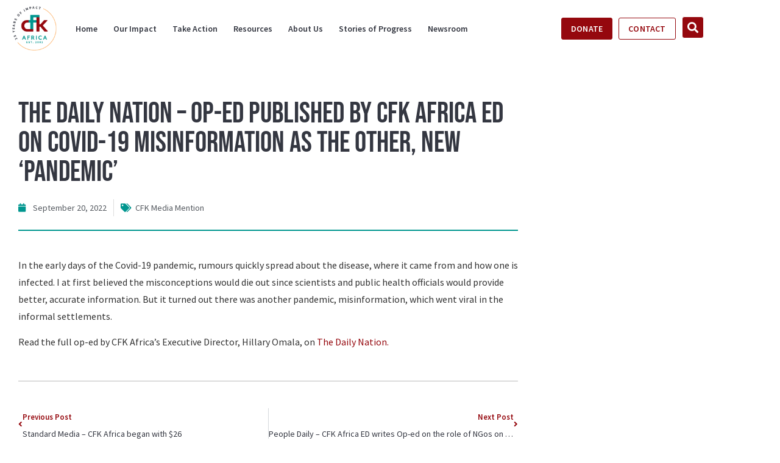

--- FILE ---
content_type: text/html; charset=UTF-8
request_url: https://cfkafrica.org/news/op-ed-covid19-misinformation-other-new-pandemic/
body_size: 25285
content:
<!doctype html>
<html lang="en-US">
<head>
	<meta charset="UTF-8">
	<meta name="viewport" content="width=device-width, initial-scale=1">
	<link rel="profile" href="https://gmpg.org/xfn/11">
	<meta name='robots' content='index, follow, max-image-preview:large, max-snippet:-1, max-video-preview:-1' />

            <script data-no-defer="1" data-ezscrex="false" data-cfasync="false" data-pagespeed-no-defer data-cookieconsent="ignore">
                var ctPublicFunctions = {"_ajax_nonce":"c8698c3d6f","_rest_nonce":"619e1a4822","_ajax_url":"\/wp-admin\/admin-ajax.php","_rest_url":"https:\/\/cfkafrica.org\/wp-json\/","data__cookies_type":"none","data__ajax_type":"rest","data__bot_detector_enabled":"1","data__frontend_data_log_enabled":1,"cookiePrefix":"","wprocket_detected":false,"host_url":"cfkafrica.org","text__ee_click_to_select":"Click to select the whole data","text__ee_original_email":"The complete one is","text__ee_got_it":"Got it","text__ee_blocked":"Blocked","text__ee_cannot_connect":"Cannot connect","text__ee_cannot_decode":"Can not decode email. Unknown reason","text__ee_email_decoder":"CleanTalk email decoder","text__ee_wait_for_decoding":"The magic is on the way!","text__ee_decoding_process":"Please wait a few seconds while we decode the contact data."}
            </script>
        
            <script data-no-defer="1" data-ezscrex="false" data-cfasync="false" data-pagespeed-no-defer data-cookieconsent="ignore">
                var ctPublic = {"_ajax_nonce":"c8698c3d6f","settings__forms__check_internal":"0","settings__forms__check_external":"0","settings__forms__force_protection":"0","settings__forms__search_test":"1","settings__forms__wc_add_to_cart":"0","settings__data__bot_detector_enabled":"1","settings__sfw__anti_crawler":0,"blog_home":"https:\/\/cfkafrica.org\/","pixel__setting":"3","pixel__enabled":false,"pixel__url":null,"data__email_check_before_post":"1","data__email_check_exist_post":"0","data__cookies_type":"none","data__key_is_ok":true,"data__visible_fields_required":true,"wl_brandname":"Anti-Spam by CleanTalk","wl_brandname_short":"CleanTalk","ct_checkjs_key":762729197,"emailEncoderPassKey":"515ef27a26c8ca2a1dfa51d5da6829ee","bot_detector_forms_excluded":"W10=","advancedCacheExists":false,"varnishCacheExists":false,"wc_ajax_add_to_cart":false}
            </script>
        
	<!-- This site is optimized with the Yoast SEO plugin v26.8 - https://yoast.com/product/yoast-seo-wordpress/ -->
	<title>Op-Ed: Covid-19 misinformation, the other, new &#039;pandemic&#039;</title>
	<meta name="description" content="CFK Africa Executive Director, Hillary Omala, discusses the dangers of misinformation amid the Covid-19 pandemic in this op-ed." />
	<link rel="canonical" href="https://cfkafrica.org/news/op-ed-covid19-misinformation-other-new-pandemic/" />
	<meta property="og:locale" content="en_US" />
	<meta property="og:type" content="article" />
	<meta property="og:title" content="Op-Ed: Covid-19 misinformation, the other, new &#039;pandemic&#039;" />
	<meta property="og:description" content="CFK Africa Executive Director, Hillary Omala, discusses the dangers of misinformation amid the Covid-19 pandemic in this op-ed." />
	<meta property="og:url" content="https://cfkafrica.org/news/op-ed-covid19-misinformation-other-new-pandemic/" />
	<meta property="og:site_name" content="CFK Africa" />
	<meta property="article:modified_time" content="2023-08-07T17:42:17+00:00" />
	<meta property="og:image" content="https://cfkafrica.org/wp-content/uploads/2022/08/Gallery-Administering-COVID-19-vaccines-at-CFK-Africa_s-Tabitha-Medical-Clinic.jpg" />
	<meta property="og:image:width" content="1500" />
	<meta property="og:image:height" content="1000" />
	<meta property="og:image:type" content="image/jpeg" />
	<meta name="twitter:card" content="summary_large_image" />
	<meta name="twitter:label1" content="Est. reading time" />
	<meta name="twitter:data1" content="1 minute" />
	<script type="application/ld+json" class="yoast-schema-graph">{"@context":"https://schema.org","@graph":[{"@type":"WebPage","@id":"https://cfkafrica.org/news/op-ed-covid19-misinformation-other-new-pandemic/","url":"https://cfkafrica.org/news/op-ed-covid19-misinformation-other-new-pandemic/","name":"Op-Ed: Covid-19 misinformation, the other, new 'pandemic'","isPartOf":{"@id":"https://cfkafrica.org/#website"},"primaryImageOfPage":{"@id":"https://cfkafrica.org/news/op-ed-covid19-misinformation-other-new-pandemic/#primaryimage"},"image":{"@id":"https://cfkafrica.org/news/op-ed-covid19-misinformation-other-new-pandemic/#primaryimage"},"thumbnailUrl":"https://cfkafrica.org/wp-content/uploads/2022/08/Gallery-Administering-COVID-19-vaccines-at-CFK-Africa_s-Tabitha-Medical-Clinic.jpg","datePublished":"2022-09-20T14:22:00+00:00","dateModified":"2023-08-07T17:42:17+00:00","description":"CFK Africa Executive Director, Hillary Omala, discusses the dangers of misinformation amid the Covid-19 pandemic in this op-ed.","breadcrumb":{"@id":"https://cfkafrica.org/news/op-ed-covid19-misinformation-other-new-pandemic/#breadcrumb"},"inLanguage":"en-US","potentialAction":[{"@type":"ReadAction","target":["https://cfkafrica.org/news/op-ed-covid19-misinformation-other-new-pandemic/"]}]},{"@type":"ImageObject","inLanguage":"en-US","@id":"https://cfkafrica.org/news/op-ed-covid19-misinformation-other-new-pandemic/#primaryimage","url":"https://cfkafrica.org/wp-content/uploads/2022/08/Gallery-Administering-COVID-19-vaccines-at-CFK-Africa_s-Tabitha-Medical-Clinic.jpg","contentUrl":"https://cfkafrica.org/wp-content/uploads/2022/08/Gallery-Administering-COVID-19-vaccines-at-CFK-Africa_s-Tabitha-Medical-Clinic.jpg","width":1500,"height":1000,"caption":"Administering COVID-19 vaccines at CFK Africa's Tabitha Medical Clinic"},{"@type":"BreadcrumbList","@id":"https://cfkafrica.org/news/op-ed-covid19-misinformation-other-new-pandemic/#breadcrumb","itemListElement":[{"@type":"ListItem","position":1,"name":"Home","item":"https://cfkafrica.org/"},{"@type":"ListItem","position":2,"name":"News","item":"https://cfkafrica.org/news/"},{"@type":"ListItem","position":3,"name":"The Daily Nation &#8211; Op-ed published by CFK Africa ED on Covid-19 misinformation as the other, new ‘pandemic’"}]},{"@type":"WebSite","@id":"https://cfkafrica.org/#website","url":"https://cfkafrica.org/","name":"CFK Africa","description":"","publisher":{"@id":"https://cfkafrica.org/#organization"},"potentialAction":[{"@type":"SearchAction","target":{"@type":"EntryPoint","urlTemplate":"https://cfkafrica.org/?s={search_term_string}"},"query-input":{"@type":"PropertyValueSpecification","valueRequired":true,"valueName":"search_term_string"}}],"inLanguage":"en-US"},{"@type":"Organization","@id":"https://cfkafrica.org/#organization","name":"CFK Africa","url":"https://cfkafrica.org/","logo":{"@type":"ImageObject","inLanguage":"en-US","@id":"https://cfkafrica.org/#/schema/logo/image/","url":"https://cfkafrica.org/wp-content/uploads/2026/01/cropped-cropped-25th-Anniversary-Logo.png","contentUrl":"https://cfkafrica.org/wp-content/uploads/2026/01/cropped-cropped-25th-Anniversary-Logo.png","width":436,"height":436,"caption":"CFK Africa"},"image":{"@id":"https://cfkafrica.org/#/schema/logo/image/"}}]}</script>
	<!-- / Yoast SEO plugin. -->


<link rel='dns-prefetch' href='//fd.cleantalk.org' />
<link rel="alternate" type="application/rss+xml" title="CFK Africa &raquo; Feed" href="https://cfkafrica.org/feed/" />
<link rel="alternate" type="application/rss+xml" title="CFK Africa &raquo; Comments Feed" href="https://cfkafrica.org/comments/feed/" />
<link rel="alternate" title="oEmbed (JSON)" type="application/json+oembed" href="https://cfkafrica.org/wp-json/oembed/1.0/embed?url=https%3A%2F%2Fcfkafrica.org%2Fnews%2Fop-ed-covid19-misinformation-other-new-pandemic%2F" />
<link rel="alternate" title="oEmbed (XML)" type="text/xml+oembed" href="https://cfkafrica.org/wp-json/oembed/1.0/embed?url=https%3A%2F%2Fcfkafrica.org%2Fnews%2Fop-ed-covid19-misinformation-other-new-pandemic%2F&#038;format=xml" />
<style id='wp-img-auto-sizes-contain-inline-css'>
img:is([sizes=auto i],[sizes^="auto," i]){contain-intrinsic-size:3000px 1500px}
/*# sourceURL=wp-img-auto-sizes-contain-inline-css */
</style>
<style id='wp-emoji-styles-inline-css'>

	img.wp-smiley, img.emoji {
		display: inline !important;
		border: none !important;
		box-shadow: none !important;
		height: 1em !important;
		width: 1em !important;
		margin: 0 0.07em !important;
		vertical-align: -0.1em !important;
		background: none !important;
		padding: 0 !important;
	}
/*# sourceURL=wp-emoji-styles-inline-css */
</style>
<link rel='stylesheet' id='wp-block-library-css' href='https://cfkafrica.org/wp-includes/css/dist/block-library/style.min.css?ver=6.9' media='all' />
<style id='global-styles-inline-css'>
:root{--wp--preset--aspect-ratio--square: 1;--wp--preset--aspect-ratio--4-3: 4/3;--wp--preset--aspect-ratio--3-4: 3/4;--wp--preset--aspect-ratio--3-2: 3/2;--wp--preset--aspect-ratio--2-3: 2/3;--wp--preset--aspect-ratio--16-9: 16/9;--wp--preset--aspect-ratio--9-16: 9/16;--wp--preset--color--black: #000000;--wp--preset--color--cyan-bluish-gray: #abb8c3;--wp--preset--color--white: #ffffff;--wp--preset--color--pale-pink: #f78da7;--wp--preset--color--vivid-red: #cf2e2e;--wp--preset--color--luminous-vivid-orange: #ff6900;--wp--preset--color--luminous-vivid-amber: #fcb900;--wp--preset--color--light-green-cyan: #7bdcb5;--wp--preset--color--vivid-green-cyan: #00d084;--wp--preset--color--pale-cyan-blue: #8ed1fc;--wp--preset--color--vivid-cyan-blue: #0693e3;--wp--preset--color--vivid-purple: #9b51e0;--wp--preset--gradient--vivid-cyan-blue-to-vivid-purple: linear-gradient(135deg,rgb(6,147,227) 0%,rgb(155,81,224) 100%);--wp--preset--gradient--light-green-cyan-to-vivid-green-cyan: linear-gradient(135deg,rgb(122,220,180) 0%,rgb(0,208,130) 100%);--wp--preset--gradient--luminous-vivid-amber-to-luminous-vivid-orange: linear-gradient(135deg,rgb(252,185,0) 0%,rgb(255,105,0) 100%);--wp--preset--gradient--luminous-vivid-orange-to-vivid-red: linear-gradient(135deg,rgb(255,105,0) 0%,rgb(207,46,46) 100%);--wp--preset--gradient--very-light-gray-to-cyan-bluish-gray: linear-gradient(135deg,rgb(238,238,238) 0%,rgb(169,184,195) 100%);--wp--preset--gradient--cool-to-warm-spectrum: linear-gradient(135deg,rgb(74,234,220) 0%,rgb(151,120,209) 20%,rgb(207,42,186) 40%,rgb(238,44,130) 60%,rgb(251,105,98) 80%,rgb(254,248,76) 100%);--wp--preset--gradient--blush-light-purple: linear-gradient(135deg,rgb(255,206,236) 0%,rgb(152,150,240) 100%);--wp--preset--gradient--blush-bordeaux: linear-gradient(135deg,rgb(254,205,165) 0%,rgb(254,45,45) 50%,rgb(107,0,62) 100%);--wp--preset--gradient--luminous-dusk: linear-gradient(135deg,rgb(255,203,112) 0%,rgb(199,81,192) 50%,rgb(65,88,208) 100%);--wp--preset--gradient--pale-ocean: linear-gradient(135deg,rgb(255,245,203) 0%,rgb(182,227,212) 50%,rgb(51,167,181) 100%);--wp--preset--gradient--electric-grass: linear-gradient(135deg,rgb(202,248,128) 0%,rgb(113,206,126) 100%);--wp--preset--gradient--midnight: linear-gradient(135deg,rgb(2,3,129) 0%,rgb(40,116,252) 100%);--wp--preset--font-size--small: 13px;--wp--preset--font-size--medium: 20px;--wp--preset--font-size--large: 36px;--wp--preset--font-size--x-large: 42px;--wp--preset--spacing--20: 0.44rem;--wp--preset--spacing--30: 0.67rem;--wp--preset--spacing--40: 1rem;--wp--preset--spacing--50: 1.5rem;--wp--preset--spacing--60: 2.25rem;--wp--preset--spacing--70: 3.38rem;--wp--preset--spacing--80: 5.06rem;--wp--preset--shadow--natural: 6px 6px 9px rgba(0, 0, 0, 0.2);--wp--preset--shadow--deep: 12px 12px 50px rgba(0, 0, 0, 0.4);--wp--preset--shadow--sharp: 6px 6px 0px rgba(0, 0, 0, 0.2);--wp--preset--shadow--outlined: 6px 6px 0px -3px rgb(255, 255, 255), 6px 6px rgb(0, 0, 0);--wp--preset--shadow--crisp: 6px 6px 0px rgb(0, 0, 0);}:root { --wp--style--global--content-size: 800px;--wp--style--global--wide-size: 1200px; }:where(body) { margin: 0; }.wp-site-blocks > .alignleft { float: left; margin-right: 2em; }.wp-site-blocks > .alignright { float: right; margin-left: 2em; }.wp-site-blocks > .aligncenter { justify-content: center; margin-left: auto; margin-right: auto; }:where(.wp-site-blocks) > * { margin-block-start: 24px; margin-block-end: 0; }:where(.wp-site-blocks) > :first-child { margin-block-start: 0; }:where(.wp-site-blocks) > :last-child { margin-block-end: 0; }:root { --wp--style--block-gap: 24px; }:root :where(.is-layout-flow) > :first-child{margin-block-start: 0;}:root :where(.is-layout-flow) > :last-child{margin-block-end: 0;}:root :where(.is-layout-flow) > *{margin-block-start: 24px;margin-block-end: 0;}:root :where(.is-layout-constrained) > :first-child{margin-block-start: 0;}:root :where(.is-layout-constrained) > :last-child{margin-block-end: 0;}:root :where(.is-layout-constrained) > *{margin-block-start: 24px;margin-block-end: 0;}:root :where(.is-layout-flex){gap: 24px;}:root :where(.is-layout-grid){gap: 24px;}.is-layout-flow > .alignleft{float: left;margin-inline-start: 0;margin-inline-end: 2em;}.is-layout-flow > .alignright{float: right;margin-inline-start: 2em;margin-inline-end: 0;}.is-layout-flow > .aligncenter{margin-left: auto !important;margin-right: auto !important;}.is-layout-constrained > .alignleft{float: left;margin-inline-start: 0;margin-inline-end: 2em;}.is-layout-constrained > .alignright{float: right;margin-inline-start: 2em;margin-inline-end: 0;}.is-layout-constrained > .aligncenter{margin-left: auto !important;margin-right: auto !important;}.is-layout-constrained > :where(:not(.alignleft):not(.alignright):not(.alignfull)){max-width: var(--wp--style--global--content-size);margin-left: auto !important;margin-right: auto !important;}.is-layout-constrained > .alignwide{max-width: var(--wp--style--global--wide-size);}body .is-layout-flex{display: flex;}.is-layout-flex{flex-wrap: wrap;align-items: center;}.is-layout-flex > :is(*, div){margin: 0;}body .is-layout-grid{display: grid;}.is-layout-grid > :is(*, div){margin: 0;}body{padding-top: 0px;padding-right: 0px;padding-bottom: 0px;padding-left: 0px;}a:where(:not(.wp-element-button)){text-decoration: underline;}:root :where(.wp-element-button, .wp-block-button__link){background-color: #32373c;border-width: 0;color: #fff;font-family: inherit;font-size: inherit;font-style: inherit;font-weight: inherit;letter-spacing: inherit;line-height: inherit;padding-top: calc(0.667em + 2px);padding-right: calc(1.333em + 2px);padding-bottom: calc(0.667em + 2px);padding-left: calc(1.333em + 2px);text-decoration: none;text-transform: inherit;}.has-black-color{color: var(--wp--preset--color--black) !important;}.has-cyan-bluish-gray-color{color: var(--wp--preset--color--cyan-bluish-gray) !important;}.has-white-color{color: var(--wp--preset--color--white) !important;}.has-pale-pink-color{color: var(--wp--preset--color--pale-pink) !important;}.has-vivid-red-color{color: var(--wp--preset--color--vivid-red) !important;}.has-luminous-vivid-orange-color{color: var(--wp--preset--color--luminous-vivid-orange) !important;}.has-luminous-vivid-amber-color{color: var(--wp--preset--color--luminous-vivid-amber) !important;}.has-light-green-cyan-color{color: var(--wp--preset--color--light-green-cyan) !important;}.has-vivid-green-cyan-color{color: var(--wp--preset--color--vivid-green-cyan) !important;}.has-pale-cyan-blue-color{color: var(--wp--preset--color--pale-cyan-blue) !important;}.has-vivid-cyan-blue-color{color: var(--wp--preset--color--vivid-cyan-blue) !important;}.has-vivid-purple-color{color: var(--wp--preset--color--vivid-purple) !important;}.has-black-background-color{background-color: var(--wp--preset--color--black) !important;}.has-cyan-bluish-gray-background-color{background-color: var(--wp--preset--color--cyan-bluish-gray) !important;}.has-white-background-color{background-color: var(--wp--preset--color--white) !important;}.has-pale-pink-background-color{background-color: var(--wp--preset--color--pale-pink) !important;}.has-vivid-red-background-color{background-color: var(--wp--preset--color--vivid-red) !important;}.has-luminous-vivid-orange-background-color{background-color: var(--wp--preset--color--luminous-vivid-orange) !important;}.has-luminous-vivid-amber-background-color{background-color: var(--wp--preset--color--luminous-vivid-amber) !important;}.has-light-green-cyan-background-color{background-color: var(--wp--preset--color--light-green-cyan) !important;}.has-vivid-green-cyan-background-color{background-color: var(--wp--preset--color--vivid-green-cyan) !important;}.has-pale-cyan-blue-background-color{background-color: var(--wp--preset--color--pale-cyan-blue) !important;}.has-vivid-cyan-blue-background-color{background-color: var(--wp--preset--color--vivid-cyan-blue) !important;}.has-vivid-purple-background-color{background-color: var(--wp--preset--color--vivid-purple) !important;}.has-black-border-color{border-color: var(--wp--preset--color--black) !important;}.has-cyan-bluish-gray-border-color{border-color: var(--wp--preset--color--cyan-bluish-gray) !important;}.has-white-border-color{border-color: var(--wp--preset--color--white) !important;}.has-pale-pink-border-color{border-color: var(--wp--preset--color--pale-pink) !important;}.has-vivid-red-border-color{border-color: var(--wp--preset--color--vivid-red) !important;}.has-luminous-vivid-orange-border-color{border-color: var(--wp--preset--color--luminous-vivid-orange) !important;}.has-luminous-vivid-amber-border-color{border-color: var(--wp--preset--color--luminous-vivid-amber) !important;}.has-light-green-cyan-border-color{border-color: var(--wp--preset--color--light-green-cyan) !important;}.has-vivid-green-cyan-border-color{border-color: var(--wp--preset--color--vivid-green-cyan) !important;}.has-pale-cyan-blue-border-color{border-color: var(--wp--preset--color--pale-cyan-blue) !important;}.has-vivid-cyan-blue-border-color{border-color: var(--wp--preset--color--vivid-cyan-blue) !important;}.has-vivid-purple-border-color{border-color: var(--wp--preset--color--vivid-purple) !important;}.has-vivid-cyan-blue-to-vivid-purple-gradient-background{background: var(--wp--preset--gradient--vivid-cyan-blue-to-vivid-purple) !important;}.has-light-green-cyan-to-vivid-green-cyan-gradient-background{background: var(--wp--preset--gradient--light-green-cyan-to-vivid-green-cyan) !important;}.has-luminous-vivid-amber-to-luminous-vivid-orange-gradient-background{background: var(--wp--preset--gradient--luminous-vivid-amber-to-luminous-vivid-orange) !important;}.has-luminous-vivid-orange-to-vivid-red-gradient-background{background: var(--wp--preset--gradient--luminous-vivid-orange-to-vivid-red) !important;}.has-very-light-gray-to-cyan-bluish-gray-gradient-background{background: var(--wp--preset--gradient--very-light-gray-to-cyan-bluish-gray) !important;}.has-cool-to-warm-spectrum-gradient-background{background: var(--wp--preset--gradient--cool-to-warm-spectrum) !important;}.has-blush-light-purple-gradient-background{background: var(--wp--preset--gradient--blush-light-purple) !important;}.has-blush-bordeaux-gradient-background{background: var(--wp--preset--gradient--blush-bordeaux) !important;}.has-luminous-dusk-gradient-background{background: var(--wp--preset--gradient--luminous-dusk) !important;}.has-pale-ocean-gradient-background{background: var(--wp--preset--gradient--pale-ocean) !important;}.has-electric-grass-gradient-background{background: var(--wp--preset--gradient--electric-grass) !important;}.has-midnight-gradient-background{background: var(--wp--preset--gradient--midnight) !important;}.has-small-font-size{font-size: var(--wp--preset--font-size--small) !important;}.has-medium-font-size{font-size: var(--wp--preset--font-size--medium) !important;}.has-large-font-size{font-size: var(--wp--preset--font-size--large) !important;}.has-x-large-font-size{font-size: var(--wp--preset--font-size--x-large) !important;}
:root :where(.wp-block-pullquote){font-size: 1.5em;line-height: 1.6;}
/*# sourceURL=global-styles-inline-css */
</style>
<link rel='stylesheet' id='cleantalk-public-css-css' href='https://cfkafrica.org/wp-content/plugins/cleantalk-spam-protect/css/cleantalk-public.min.css?ver=6.70.1_1766416153' media='all' />
<link rel='stylesheet' id='cleantalk-email-decoder-css-css' href='https://cfkafrica.org/wp-content/plugins/cleantalk-spam-protect/css/cleantalk-email-decoder.min.css?ver=6.70.1_1766416153' media='all' />
<link rel='stylesheet' id='hello-elementor-css' href='https://cfkafrica.org/wp-content/themes/hello-elementor/assets/css/reset.css?ver=3.4.5' media='all' />
<link rel='stylesheet' id='hello-elementor-theme-style-css' href='https://cfkafrica.org/wp-content/themes/hello-elementor/assets/css/theme.css?ver=3.4.5' media='all' />
<link rel='stylesheet' id='hello-elementor-header-footer-css' href='https://cfkafrica.org/wp-content/themes/hello-elementor/assets/css/header-footer.css?ver=3.4.5' media='all' />
<link rel='stylesheet' id='elementor-frontend-css' href='https://cfkafrica.org/wp-content/plugins/elementor/assets/css/frontend.min.css?ver=3.34.0' media='all' />
<style id='elementor-frontend-inline-css'>
.elementor-kit-51{--e-global-color-primary:#00968F;--e-global-color-secondary:#54595F;--e-global-color-text:#343741;--e-global-color-accent:#95080E;--e-global-color-ecd7cf6:#00968F;--e-global-color-86120c1:#343741;--e-global-color-681b881:#FFFFFF;--e-global-color-ce8821f:#95080E;--e-global-color-3767414:#FF9933;--e-global-color-26ce3d0:#878A8F;--e-global-color-71ae628:#F6F6F6;--e-global-color-53736f3:#7BAFD4;--e-global-color-b73aeb5:#7BAFD42B;--e-global-typography-primary-font-family:"Bebas Neue";--e-global-typography-primary-font-weight:600;--e-global-typography-secondary-font-family:"Bebas Neue";--e-global-typography-secondary-font-weight:400;--e-global-typography-text-font-family:"Source Sans Pro";--e-global-typography-text-font-weight:400;--e-global-typography-accent-font-family:"Roboto";--e-global-typography-accent-font-weight:500;--e-global-typography-a22a538-font-family:"Bebas Neue";--e-global-typography-a22a538-font-size:63px;--e-global-typography-a22a538-font-weight:500;--e-global-typography-a22a538-line-height:1em;--e-global-typography-60ab153-font-family:"DK Early Morning Coffee";--e-global-typography-60ab153-font-size:100px;--e-global-typography-60ab153-font-weight:500;--e-global-typography-cca8133-font-size:14px;--e-global-typography-cca8133-font-weight:700;--e-global-typography-cca8133-font-style:normal;--e-global-typography-cca8133-line-height:1.3em;--e-global-typography-ce7a2c8-font-family:"Bebas Neue";--e-global-typography-ce7a2c8-font-size:24px;--e-global-typography-ce7a2c8-font-weight:500;--e-global-typography-ce7a2c8-line-height:1.2em;--e-global-typography-14f6538-font-family:"Bebas Neue";--e-global-typography-14f6538-font-size:25px;--e-global-typography-14f6538-font-weight:500;--e-global-typography-14f6538-line-height:1.2em;--e-global-typography-ed242f3-font-family:"Bebas Neue";--e-global-typography-ed242f3-font-size:43px;--e-global-typography-ed242f3-font-weight:500;--e-global-typography-ed242f3-line-height:1.1em;--e-global-typography-d0ad29b-font-family:"Bebas Neue";--e-global-typography-d0ad29b-font-size:35px;--e-global-typography-d0ad29b-font-weight:500;--e-global-typography-6e4b6ae-font-size:15px;--e-global-typography-6e4b6ae-font-weight:700;--e-global-typography-6e4b6ae-text-transform:uppercase;--e-global-typography-02580a3-font-family:"Source Sans Pro";--e-global-typography-02580a3-font-size:22px;--e-global-typography-02580a3-font-weight:700;--e-global-typography-02580a3-text-transform:uppercase;font-family:"Source Sans Pro", Sans-serif;font-size:1rem;line-height:1.8em;}.elementor-kit-51 button,.elementor-kit-51 input[type="button"],.elementor-kit-51 input[type="submit"],.elementor-kit-51 .elementor-button{background-color:var( --e-global-color-ce8821f );font-family:"Source Sans Pro", Sans-serif;font-size:14px;font-weight:600;text-transform:uppercase;letter-spacing:0.2px;color:var( --e-global-color-681b881 );}.elementor-kit-51 button:hover,.elementor-kit-51 button:focus,.elementor-kit-51 input[type="button"]:hover,.elementor-kit-51 input[type="button"]:focus,.elementor-kit-51 input[type="submit"]:hover,.elementor-kit-51 input[type="submit"]:focus,.elementor-kit-51 .elementor-button:hover,.elementor-kit-51 .elementor-button:focus{background-color:var( --e-global-color-681b881 );color:var( --e-global-color-accent );border-style:solid;border-width:1px 1px 1px 1px;border-color:var( --e-global-color-accent );}.elementor-kit-51 e-page-transition{background-color:#FFBC7D;}.elementor-kit-51 a{color:var( --e-global-color-ce8821f );}.elementor-kit-51 a:hover{color:#470003;}.elementor-kit-51 h1{font-family:"Bebas Neue", Sans-serif;font-size:68px;font-weight:500;}.elementor-kit-51 h2{font-family:"Bebas Neue", Sans-serif;font-size:3.2rem;font-weight:400;line-height:1em;}.elementor-kit-51 h3{font-family:"Bebas Neue", Sans-serif;font-size:30px;font-weight:300;}.elementor-kit-51 h4{color:var( --e-global-color-text );font-size:18px;font-weight:700;text-transform:capitalize;line-height:0.8em;}.elementor-kit-51 h5{font-size:16px;}.elementor-section.elementor-section-boxed > .elementor-container{max-width:1140px;}.e-con{--container-max-width:1140px;}.elementor-widget:not(:last-child){margin-block-end:20px;}.elementor-element{--widgets-spacing:20px 20px;--widgets-spacing-row:20px;--widgets-spacing-column:20px;}{}h1.entry-title{display:var(--page-title-display);}.site-header .site-branding{flex-direction:column;align-items:stretch;}.site-header{padding-inline-end:0px;padding-inline-start:0px;}.site-footer .site-branding{flex-direction:column;align-items:stretch;}@media(max-width:1024px){.elementor-kit-51{--e-global-typography-a22a538-font-size:47px;--e-global-typography-60ab153-font-size:90px;--e-global-typography-60ab153-line-height:1em;--e-global-typography-cca8133-font-size:14px;--e-global-typography-ce7a2c8-font-size:20px;--e-global-typography-ce7a2c8-line-height:1.2em;--e-global-typography-14f6538-font-size:20px;--e-global-typography-ed242f3-font-size:34px;--e-global-typography-02580a3-font-size:18px;}.elementor-kit-51 h2{font-size:2.4rem;}.elementor-section.elementor-section-boxed > .elementor-container{max-width:1024px;}.e-con{--container-max-width:1024px;}}@media(max-width:767px){.elementor-kit-51{--e-global-typography-a22a538-font-size:35px;--e-global-typography-60ab153-font-size:55px;--e-global-typography-ed242f3-font-size:30px;font-size:1rem;line-height:1.5em;}.elementor-kit-51 h1{font-size:2.5rem;}.elementor-kit-51 h2{font-size:2rem;}.elementor-kit-51 h3{font-size:24px;}.elementor-section.elementor-section-boxed > .elementor-container{max-width:767px;}.e-con{--container-max-width:767px;}}/* Start Custom Fonts CSS */@font-face {
	font-family: 'DK Early Morning Coffee';
	font-style: normal;
	font-weight: normal;
	font-display: auto;
	src: url('https://cfkafrica.org/wp-content/uploads/2024/03/DK-Early-Morning-Coffee-1.ttf') format('truetype');
}
/* End Custom Fonts CSS */
.elementor-244 .elementor-element.elementor-element-fc04594:not(.elementor-motion-effects-element-type-background), .elementor-244 .elementor-element.elementor-element-fc04594 > .elementor-motion-effects-container > .elementor-motion-effects-layer{background-color:var( --e-global-color-681b881 );}.elementor-244 .elementor-element.elementor-element-fc04594{transition:background 0.3s, border 0.3s, border-radius 0.3s, box-shadow 0.3s;padding:0px 20px 0px 20px;z-index:9;}.elementor-244 .elementor-element.elementor-element-fc04594 > .elementor-background-overlay{transition:background 0.3s, border-radius 0.3s, opacity 0.3s;}.elementor-bc-flex-widget .elementor-244 .elementor-element.elementor-element-42a8d5d.elementor-column .elementor-widget-wrap{align-items:center;}.elementor-244 .elementor-element.elementor-element-42a8d5d.elementor-column.elementor-element[data-element_type="column"] > .elementor-widget-wrap.elementor-element-populated{align-content:center;align-items:center;}.elementor-244 .elementor-element.elementor-element-42a8d5d > .elementor-element-populated{padding:10px 0px 10px 0px;}.elementor-244 .elementor-element.elementor-element-80677e3{text-align:start;}.elementor-244 .elementor-element.elementor-element-80677e3 img{width:73px;}.elementor-bc-flex-widget .elementor-244 .elementor-element.elementor-element-a679ef7.elementor-column .elementor-widget-wrap{align-items:center;}.elementor-244 .elementor-element.elementor-element-a679ef7.elementor-column.elementor-element[data-element_type="column"] > .elementor-widget-wrap.elementor-element-populated{align-content:center;align-items:center;}.elementor-244 .elementor-element.elementor-element-a679ef7 > .elementor-element-populated{padding:0px 0px 0px 0px;}.elementor-244 .elementor-element.elementor-element-f3632ba{z-index:15;}.elementor-244 .elementor-element.elementor-element-f3632ba .elementor-menu-toggle{margin-left:auto;background-color:var( --e-global-color-primary );}.elementor-244 .elementor-element.elementor-element-f3632ba .elementor-nav-menu .elementor-item{font-family:"Source Sans Pro", Sans-serif;font-size:14px;font-weight:600;text-transform:none;}.elementor-244 .elementor-element.elementor-element-f3632ba .elementor-nav-menu--main .elementor-item{color:var( --e-global-color-86120c1 );fill:var( --e-global-color-86120c1 );padding-left:13px;padding-right:13px;}.elementor-244 .elementor-element.elementor-element-f3632ba .elementor-nav-menu--main .elementor-item:hover,
					.elementor-244 .elementor-element.elementor-element-f3632ba .elementor-nav-menu--main .elementor-item.elementor-item-active,
					.elementor-244 .elementor-element.elementor-element-f3632ba .elementor-nav-menu--main .elementor-item.highlighted,
					.elementor-244 .elementor-element.elementor-element-f3632ba .elementor-nav-menu--main .elementor-item:focus{color:var( --e-global-color-accent );fill:var( --e-global-color-accent );}.elementor-244 .elementor-element.elementor-element-f3632ba .elementor-nav-menu--main .elementor-item.elementor-item-active{color:var( --e-global-color-primary );}.elementor-244 .elementor-element.elementor-element-f3632ba .elementor-nav-menu--dropdown a, .elementor-244 .elementor-element.elementor-element-f3632ba .elementor-menu-toggle{color:var( --e-global-color-681b881 );fill:var( --e-global-color-681b881 );}.elementor-244 .elementor-element.elementor-element-f3632ba .elementor-nav-menu--dropdown{background-color:var( --e-global-color-primary );}.elementor-244 .elementor-element.elementor-element-f3632ba .elementor-nav-menu--dropdown a:hover,
					.elementor-244 .elementor-element.elementor-element-f3632ba .elementor-nav-menu--dropdown a:focus,
					.elementor-244 .elementor-element.elementor-element-f3632ba .elementor-nav-menu--dropdown a.elementor-item-active,
					.elementor-244 .elementor-element.elementor-element-f3632ba .elementor-nav-menu--dropdown a.highlighted,
					.elementor-244 .elementor-element.elementor-element-f3632ba .elementor-menu-toggle:hover,
					.elementor-244 .elementor-element.elementor-element-f3632ba .elementor-menu-toggle:focus{color:var( --e-global-color-681b881 );}.elementor-244 .elementor-element.elementor-element-f3632ba .elementor-nav-menu--dropdown a:hover,
					.elementor-244 .elementor-element.elementor-element-f3632ba .elementor-nav-menu--dropdown a:focus,
					.elementor-244 .elementor-element.elementor-element-f3632ba .elementor-nav-menu--dropdown a.elementor-item-active,
					.elementor-244 .elementor-element.elementor-element-f3632ba .elementor-nav-menu--dropdown a.highlighted{background-color:#027974;}.elementor-244 .elementor-element.elementor-element-f3632ba .elementor-nav-menu--dropdown a.elementor-item-active{color:var( --e-global-color-681b881 );background-color:var( --e-global-color-accent );}.elementor-244 .elementor-element.elementor-element-f3632ba .elementor-nav-menu--dropdown .elementor-item, .elementor-244 .elementor-element.elementor-element-f3632ba .elementor-nav-menu--dropdown  .elementor-sub-item{font-family:"Source Sans Pro", Sans-serif;font-size:14px;font-weight:600;}.elementor-244 .elementor-element.elementor-element-f3632ba .elementor-nav-menu--main .elementor-nav-menu--dropdown, .elementor-244 .elementor-element.elementor-element-f3632ba .elementor-nav-menu__container.elementor-nav-menu--dropdown{box-shadow:2px 2px 22px 1px rgba(0, 0, 0, 0.12);}.elementor-244 .elementor-element.elementor-element-f3632ba .elementor-nav-menu--dropdown li:not(:last-child){border-style:solid;border-color:var( --e-global-color-681b881 );border-bottom-width:2px;}.elementor-244 .elementor-element.elementor-element-f3632ba div.elementor-menu-toggle{color:var( --e-global-color-681b881 );}.elementor-244 .elementor-element.elementor-element-f3632ba div.elementor-menu-toggle svg{fill:var( --e-global-color-681b881 );}.elementor-bc-flex-widget .elementor-244 .elementor-element.elementor-element-37c07dc.elementor-column .elementor-widget-wrap{align-items:center;}.elementor-244 .elementor-element.elementor-element-37c07dc.elementor-column.elementor-element[data-element_type="column"] > .elementor-widget-wrap.elementor-element-populated{align-content:center;align-items:center;}.elementor-244 .elementor-element.elementor-element-37c07dc.elementor-column > .elementor-widget-wrap{justify-content:flex-end;}.elementor-244 .elementor-element.elementor-element-37c07dc > .elementor-element-populated{padding:0px 0px 0px 0px;}.elementor-244 .elementor-element.elementor-element-06aa3a3 .elementor-button{background-color:var( --e-global-color-accent );fill:var( --e-global-color-681b881 );color:var( --e-global-color-681b881 );border-style:solid;border-width:1px 1px 1px 1px;border-color:var( --e-global-color-accent );padding:10px 15px 10px 15px;}.elementor-244 .elementor-element.elementor-element-06aa3a3 .elementor-button:hover, .elementor-244 .elementor-element.elementor-element-06aa3a3 .elementor-button:focus{background-color:var( --e-global-color-681b881 );color:var( --e-global-color-accent );}.elementor-244 .elementor-element.elementor-element-06aa3a3{width:auto;max-width:auto;}.elementor-244 .elementor-element.elementor-element-06aa3a3 > .elementor-widget-container{margin:0px 10px 0px 0px;}.elementor-244 .elementor-element.elementor-element-06aa3a3 .elementor-button:hover svg, .elementor-244 .elementor-element.elementor-element-06aa3a3 .elementor-button:focus svg{fill:var( --e-global-color-accent );}.elementor-244 .elementor-element.elementor-element-2eb6e8d .elementor-button{background-color:var( --e-global-color-681b881 );fill:var( --e-global-color-accent );color:var( --e-global-color-accent );border-style:solid;border-width:1px 1px 1px 1px;border-color:var( --e-global-color-accent );padding:10px 15px 10px 15px;}.elementor-244 .elementor-element.elementor-element-2eb6e8d .elementor-button:hover, .elementor-244 .elementor-element.elementor-element-2eb6e8d .elementor-button:focus{background-color:var( --e-global-color-accent );color:var( --e-global-color-681b881 );}.elementor-244 .elementor-element.elementor-element-2eb6e8d{width:auto;max-width:auto;}.elementor-244 .elementor-element.elementor-element-2eb6e8d > .elementor-widget-container{margin:0px 010px 0px 0px;}.elementor-244 .elementor-element.elementor-element-2eb6e8d .elementor-button:hover svg, .elementor-244 .elementor-element.elementor-element-2eb6e8d .elementor-button:focus svg{fill:var( --e-global-color-681b881 );}.elementor-244 .elementor-element.elementor-element-2e73cf6{width:var( --container-widget-width, 33px );max-width:33px;--container-widget-width:33px;--container-widget-flex-grow:0;}.elementor-244 .elementor-element.elementor-element-2e73cf6:hover .elementor-widget-container{background-color:var( --e-global-color-681b881 );}.elementor-244 .elementor-element.elementor-element-2e73cf6 > .elementor-widget-container{margin:5px 0px 0px 0px;padding:0px 0px 0px 0px;border-radius:3px 3px 3px 3px;}.elementor-244 .elementor-element.elementor-element-2e73cf6 .elementor-icon-wrapper{text-align:center;}.elementor-244 .elementor-element.elementor-element-2e73cf6.elementor-view-stacked .elementor-icon{background-color:var( --e-global-color-681b881 );color:var( --e-global-color-ce8821f );}.elementor-244 .elementor-element.elementor-element-2e73cf6.elementor-view-framed .elementor-icon, .elementor-244 .elementor-element.elementor-element-2e73cf6.elementor-view-default .elementor-icon{color:var( --e-global-color-681b881 );border-color:var( --e-global-color-681b881 );}.elementor-244 .elementor-element.elementor-element-2e73cf6.elementor-view-framed .elementor-icon, .elementor-244 .elementor-element.elementor-element-2e73cf6.elementor-view-default .elementor-icon svg{fill:var( --e-global-color-681b881 );}.elementor-244 .elementor-element.elementor-element-2e73cf6.elementor-view-framed .elementor-icon{background-color:var( --e-global-color-ce8821f );}.elementor-244 .elementor-element.elementor-element-2e73cf6.elementor-view-stacked .elementor-icon svg{fill:var( --e-global-color-ce8821f );}.elementor-244 .elementor-element.elementor-element-2e73cf6.elementor-view-stacked .elementor-icon:hover{background-color:var( --e-global-color-ce8821f );color:var( --e-global-color-681b881 );}.elementor-244 .elementor-element.elementor-element-2e73cf6.elementor-view-framed .elementor-icon:hover, .elementor-244 .elementor-element.elementor-element-2e73cf6.elementor-view-default .elementor-icon:hover{color:var( --e-global-color-ce8821f );border-color:var( --e-global-color-ce8821f );}.elementor-244 .elementor-element.elementor-element-2e73cf6.elementor-view-framed .elementor-icon:hover, .elementor-244 .elementor-element.elementor-element-2e73cf6.elementor-view-default .elementor-icon:hover svg{fill:var( --e-global-color-ce8821f );}.elementor-244 .elementor-element.elementor-element-2e73cf6.elementor-view-framed .elementor-icon:hover{background-color:var( --e-global-color-681b881 );}.elementor-244 .elementor-element.elementor-element-2e73cf6.elementor-view-stacked .elementor-icon:hover svg{fill:var( --e-global-color-681b881 );}.elementor-244 .elementor-element.elementor-element-2e73cf6 .elementor-icon{font-size:18px;padding:8px;border-width:1px 1px 1px 1px;border-radius:4px 4px 4px 4px;}.elementor-244 .elementor-element.elementor-element-2e73cf6 .elementor-icon svg{height:18px;}.elementor-theme-builder-content-area{height:400px;}.elementor-location-header:before, .elementor-location-footer:before{content:"";display:table;clear:both;}@media(min-width:768px){.elementor-244 .elementor-element.elementor-element-42a8d5d{width:8%;}.elementor-244 .elementor-element.elementor-element-a679ef7{width:68.273%;}.elementor-244 .elementor-element.elementor-element-37c07dc{width:23%;}}@media(max-width:1024px) and (min-width:768px){.elementor-244 .elementor-element.elementor-element-a679ef7{width:11%;}.elementor-244 .elementor-element.elementor-element-37c07dc{width:75%;}}@media(max-width:1024px){.elementor-244 .elementor-element.elementor-element-42a8d5d{order:1 !important;}.elementor-244 .elementor-element.elementor-element-a679ef7{order:3 !important;}.elementor-244 .elementor-element.elementor-element-a679ef7 > .elementor-element-populated{padding:0px 0px 0px 0px;}.elementor-244 .elementor-element.elementor-element-f3632ba .elementor-nav-menu--dropdown .elementor-item, .elementor-244 .elementor-element.elementor-element-f3632ba .elementor-nav-menu--dropdown  .elementor-sub-item{font-size:14px;}.elementor-244 .elementor-element.elementor-element-f3632ba .elementor-nav-menu--dropdown{border-radius:0px 0px 0px 0px;}.elementor-244 .elementor-element.elementor-element-f3632ba .elementor-nav-menu--dropdown li:first-child a{border-top-left-radius:0px;border-top-right-radius:0px;}.elementor-244 .elementor-element.elementor-element-f3632ba .elementor-nav-menu--dropdown li:last-child a{border-bottom-right-radius:0px;border-bottom-left-radius:0px;}.elementor-244 .elementor-element.elementor-element-f3632ba .elementor-menu-toggle{border-radius:0px;}.elementor-244 .elementor-element.elementor-element-37c07dc{order:2 !important;}.elementor-244 .elementor-element.elementor-element-2eb6e8d > .elementor-widget-container{margin:0px 10px 0px 0px;}}@media(max-width:767px){.elementor-244 .elementor-element.elementor-element-42a8d5d{width:25%;}.elementor-244 .elementor-element.elementor-element-a679ef7{width:12%;}.elementor-244 .elementor-element.elementor-element-f3632ba .elementor-nav-menu--main > .elementor-nav-menu > li > .elementor-nav-menu--dropdown, .elementor-244 .elementor-element.elementor-element-f3632ba .elementor-nav-menu__container.elementor-nav-menu--dropdown{margin-top:28px !important;}.elementor-244 .elementor-element.elementor-element-37c07dc{width:63%;}.elementor-244 .elementor-element.elementor-element-06aa3a3 > .elementor-widget-container{margin:0px 6px 0px 0px;}.elementor-244 .elementor-element.elementor-element-06aa3a3 .elementor-button{font-size:12px;padding:10px 10px 10px 10px;}.elementor-244 .elementor-element.elementor-element-2eb6e8d > .elementor-widget-container{margin:0px 05px 0px 0px;}.elementor-244 .elementor-element.elementor-element-2eb6e8d .elementor-button{font-size:12px;padding:10px 10px 10px 10px;}.elementor-244 .elementor-element.elementor-element-2e73cf6 > .elementor-widget-container{margin:4px 0px 0px 0px;padding:0px 0px 0px 0px;}.elementor-244 .elementor-element.elementor-element-2e73cf6{--container-widget-width:33px;--container-widget-flex-grow:0;width:var( --container-widget-width, 33px );max-width:33px;}.elementor-244 .elementor-element.elementor-element-2e73cf6 .elementor-icon-wrapper{text-align:center;}}
.elementor-1615 .elementor-element.elementor-element-1cbbcc7{padding:50px 20px 10px 20px;}.elementor-1615 .elementor-element.elementor-element-9d09ceb > .elementor-element-populated{padding:0px 0px 0px 0px;}.elementor-1615 .elementor-element.elementor-element-8c1debe{text-align:start;}.elementor-1615 .elementor-element.elementor-element-8c1debe img{width:100px;}.elementor-1615 .elementor-element.elementor-element-a0da025{padding:0px 20px 20px 20px;}.elementor-1615 .elementor-element.elementor-element-87b2d62 > .elementor-element-populated{padding:10px 40px 0px 0px;}.elementor-1615 .elementor-element.elementor-element-70d258f > .elementor-widget-wrap > .elementor-widget:not(.elementor-widget__width-auto):not(.elementor-widget__width-initial):not(:last-child):not(.elementor-absolute){margin-block-end:: 10px;}.elementor-1615 .elementor-element.elementor-element-49f1aed .elementor-nav-menu--main .elementor-item{color:var( --e-global-color-text );fill:var( --e-global-color-text );padding-left:0px;padding-right:0px;padding-top:5px;padding-bottom:5px;}.elementor-1615 .elementor-element.elementor-element-49f1aed .elementor-nav-menu--main .elementor-item:hover,
					.elementor-1615 .elementor-element.elementor-element-49f1aed .elementor-nav-menu--main .elementor-item.elementor-item-active,
					.elementor-1615 .elementor-element.elementor-element-49f1aed .elementor-nav-menu--main .elementor-item.highlighted,
					.elementor-1615 .elementor-element.elementor-element-49f1aed .elementor-nav-menu--main .elementor-item:focus{color:var( --e-global-color-accent );fill:var( --e-global-color-accent );}.elementor-1615 .elementor-element.elementor-element-49f1aed .elementor-nav-menu--main .elementor-item.elementor-item-active{color:var( --e-global-color-accent );}.elementor-1615 .elementor-element.elementor-element-a083e7c > .elementor-widget-wrap > .elementor-widget:not(.elementor-widget__width-auto):not(.elementor-widget__width-initial):not(:last-child):not(.elementor-absolute){margin-block-end:: 10px;}.elementor-1615 .elementor-element.elementor-element-e6b46de{--grid-template-columns:repeat(0, auto);--icon-size:22px;--grid-column-gap:23px;--grid-row-gap:0px;}.elementor-1615 .elementor-element.elementor-element-e6b46de .elementor-widget-container{text-align:left;}.elementor-1615 .elementor-element.elementor-element-e6b46de .elementor-social-icon{background-color:#95080E00;--icon-padding:0em;}.elementor-1615 .elementor-element.elementor-element-e6b46de .elementor-social-icon i{color:var( --e-global-color-accent );}.elementor-1615 .elementor-element.elementor-element-e6b46de .elementor-social-icon svg{fill:var( --e-global-color-accent );}.elementor-1615 .elementor-element.elementor-element-06323e4 > .elementor-widget-container{padding:10px 0px 0px 0px;}.elementor-1615 .elementor-element.elementor-element-06323e4 .elementor-icon-list-items:not(.elementor-inline-items) .elementor-icon-list-item:not(:last-child){padding-block-end:calc(15px/2);}.elementor-1615 .elementor-element.elementor-element-06323e4 .elementor-icon-list-items:not(.elementor-inline-items) .elementor-icon-list-item:not(:first-child){margin-block-start:calc(15px/2);}.elementor-1615 .elementor-element.elementor-element-06323e4 .elementor-icon-list-items.elementor-inline-items .elementor-icon-list-item{margin-inline:calc(15px/2);}.elementor-1615 .elementor-element.elementor-element-06323e4 .elementor-icon-list-items.elementor-inline-items{margin-inline:calc(-15px/2);}.elementor-1615 .elementor-element.elementor-element-06323e4 .elementor-icon-list-items.elementor-inline-items .elementor-icon-list-item:after{inset-inline-end:calc(-15px/2);}.elementor-1615 .elementor-element.elementor-element-06323e4 .elementor-icon-list-icon i{color:var( --e-global-color-accent );transition:color 0.3s;}.elementor-1615 .elementor-element.elementor-element-06323e4 .elementor-icon-list-icon svg{fill:var( --e-global-color-accent );transition:fill 0.3s;}.elementor-1615 .elementor-element.elementor-element-06323e4{--e-icon-list-icon-size:20px;--icon-vertical-offset:0px;}.elementor-1615 .elementor-element.elementor-element-06323e4 .elementor-icon-list-text{color:var( --e-global-color-text );transition:color 0.3s;}.elementor-1615 .elementor-element.elementor-element-06323e4 .elementor-icon-list-item:hover .elementor-icon-list-text{color:var( --e-global-color-accent );}.elementor-1615 .elementor-element.elementor-element-efc524a > .elementor-widget-wrap > .elementor-widget:not(.elementor-widget__width-auto):not(.elementor-widget__width-initial):not(:last-child):not(.elementor-absolute){margin-block-end:: 10px;}.elementor-1615 .elementor-element.elementor-element-5de16b4 .elementor-field-group{padding-right:calc( 10px/2 );padding-left:calc( 10px/2 );margin-bottom:10px;}.elementor-1615 .elementor-element.elementor-element-5de16b4 .elementor-form-fields-wrapper{margin-left:calc( -10px/2 );margin-right:calc( -10px/2 );margin-bottom:-10px;}.elementor-1615 .elementor-element.elementor-element-5de16b4 .elementor-field-group.recaptcha_v3-bottomleft, .elementor-1615 .elementor-element.elementor-element-5de16b4 .elementor-field-group.recaptcha_v3-bottomright{margin-bottom:0;}body.rtl .elementor-1615 .elementor-element.elementor-element-5de16b4 .elementor-labels-inline .elementor-field-group > label{padding-left:0px;}body:not(.rtl) .elementor-1615 .elementor-element.elementor-element-5de16b4 .elementor-labels-inline .elementor-field-group > label{padding-right:0px;}body .elementor-1615 .elementor-element.elementor-element-5de16b4 .elementor-labels-above .elementor-field-group > label{padding-bottom:0px;}.elementor-1615 .elementor-element.elementor-element-5de16b4 .elementor-field-type-html{padding-bottom:0px;}.elementor-1615 .elementor-element.elementor-element-5de16b4 .elementor-field-group .elementor-field{color:var( --e-global-color-86120c1 );}.elementor-1615 .elementor-element.elementor-element-5de16b4 .elementor-field-group .elementor-field, .elementor-1615 .elementor-element.elementor-element-5de16b4 .elementor-field-subgroup label{font-size:15px;font-weight:400;}.elementor-1615 .elementor-element.elementor-element-5de16b4 .elementor-field-group .elementor-field:not(.elementor-select-wrapper){background-color:#ffffff;border-color:var( --e-global-color-primary );}.elementor-1615 .elementor-element.elementor-element-5de16b4 .elementor-field-group .elementor-select-wrapper select{background-color:#ffffff;border-color:var( --e-global-color-primary );}.elementor-1615 .elementor-element.elementor-element-5de16b4 .elementor-field-group .elementor-select-wrapper::before{color:var( --e-global-color-primary );}.elementor-1615 .elementor-element.elementor-element-5de16b4 .elementor-button{font-weight:500;border-radius:0px 0px 0px 0px;}.elementor-1615 .elementor-element.elementor-element-5de16b4 .e-form__buttons__wrapper__button-next{background-color:var( --e-global-color-ce8821f );color:#ffffff;}.elementor-1615 .elementor-element.elementor-element-5de16b4 .elementor-button[type="submit"]{background-color:var( --e-global-color-ce8821f );color:#ffffff;}.elementor-1615 .elementor-element.elementor-element-5de16b4 .elementor-button[type="submit"] svg *{fill:#ffffff;}.elementor-1615 .elementor-element.elementor-element-5de16b4 .e-form__buttons__wrapper__button-previous{color:#ffffff;}.elementor-1615 .elementor-element.elementor-element-5de16b4 .e-form__buttons__wrapper__button-next:hover{background-color:var( --e-global-color-primary );color:#ffffff;}.elementor-1615 .elementor-element.elementor-element-5de16b4 .elementor-button[type="submit"]:hover{background-color:var( --e-global-color-primary );color:#ffffff;}.elementor-1615 .elementor-element.elementor-element-5de16b4 .elementor-button[type="submit"]:hover svg *{fill:#ffffff;}.elementor-1615 .elementor-element.elementor-element-5de16b4 .e-form__buttons__wrapper__button-previous:hover{color:#ffffff;}.elementor-1615 .elementor-element.elementor-element-5de16b4{--e-form-steps-indicators-spacing:20px;--e-form-steps-indicator-padding:30px;--e-form-steps-indicator-inactive-secondary-color:#ffffff;--e-form-steps-indicator-active-secondary-color:#ffffff;--e-form-steps-indicator-completed-secondary-color:#ffffff;--e-form-steps-divider-width:1px;--e-form-steps-divider-gap:10px;}.elementor-bc-flex-widget .elementor-1615 .elementor-element.elementor-element-af18240.elementor-column .elementor-widget-wrap{align-items:center;}.elementor-1615 .elementor-element.elementor-element-af18240.elementor-column.elementor-element[data-element_type="column"] > .elementor-widget-wrap.elementor-element-populated{align-content:center;align-items:center;}.elementor-1615 .elementor-element.elementor-element-af18240 > .elementor-widget-wrap > .elementor-widget:not(.elementor-widget__width-auto):not(.elementor-widget__width-initial):not(:last-child):not(.elementor-absolute){margin-block-end:: 5px;}.elementor-1615 .elementor-element.elementor-element-af18240 > .elementor-element-populated{border-style:solid;border-width:1px 0px 0px 0px;border-color:var( --e-global-color-26ce3d0 );padding:15px 0px 0px 0px;}.elementor-1615 .elementor-element.elementor-element-822b4fc{border-style:none;}.elementor-1615 .elementor-element.elementor-element-350c43c > .elementor-widget-wrap > .elementor-widget:not(.elementor-widget__width-auto):not(.elementor-widget__width-initial):not(:last-child):not(.elementor-absolute){margin-block-end:: 5px;}.elementor-1615 .elementor-element.elementor-element-e678bb8{font-size:14px;}.elementor-1615 .elementor-element.elementor-element-3f641fc{text-align:start;font-size:14px;}.elementor-1615 .elementor-element.elementor-element-e6b7878 > .elementor-widget-wrap > .elementor-widget:not(.elementor-widget__width-auto):not(.elementor-widget__width-initial):not(:last-child):not(.elementor-absolute){margin-block-end:: 5px;}.elementor-1615 .elementor-element.elementor-element-8681d6d > .elementor-widget-container{margin:0px 0px -15px 0px;}.elementor-1615 .elementor-element.elementor-element-8681d6d{text-align:end;font-size:14px;}.elementor-theme-builder-content-area{height:400px;}.elementor-location-header:before, .elementor-location-footer:before{content:"";display:table;clear:both;}@media(max-width:1024px){.elementor-1615 .elementor-element.elementor-element-87b2d62 > .elementor-element-populated{padding:10px 015px 0px 0px;}.elementor-1615 .elementor-element.elementor-element-e6b46de{--grid-column-gap:9px;}}@media(max-width:767px){.elementor-1615 .elementor-element.elementor-element-8c1debe{text-align:start;}.elementor-1615 .elementor-element.elementor-element-8c1debe img{width:64px;}.elementor-1615 .elementor-element.elementor-element-87b2d62 > .elementor-element-populated{padding:0px 0px 0px 0px;}.elementor-1615 .elementor-element.elementor-element-ab4c3e3{text-align:start;}.elementor-1615 .elementor-element.elementor-element-fda08ae{text-align:start;font-size:14px;line-height:1.3em;}.elementor-1615 .elementor-element.elementor-element-70d258f{width:100%;}.elementor-1615 .elementor-element.elementor-element-70d258f > .elementor-element-populated{padding:0px 0px 0px 0px;}.elementor-1615 .elementor-element.elementor-element-49f1aed .elementor-nav-menu .elementor-item{font-size:14px;}.elementor-1615 .elementor-element.elementor-element-49f1aed .elementor-nav-menu--main .elementor-item{padding-top:2px;padding-bottom:2px;}.elementor-1615 .elementor-element.elementor-element-a083e7c > .elementor-element-populated{padding:015px 0px 0px 0px;}.elementor-1615 .elementor-element.elementor-element-bafa13f{text-align:start;}.elementor-1615 .elementor-element.elementor-element-e6b46de{--grid-template-columns:repeat(0, auto);--grid-column-gap:10px;}.elementor-1615 .elementor-element.elementor-element-e6b46de .elementor-widget-container{text-align:left;}.elementor-1615 .elementor-element.elementor-element-06323e4 .elementor-icon-list-items:not(.elementor-inline-items) .elementor-icon-list-item:not(:last-child){padding-block-end:calc(6px/2);}.elementor-1615 .elementor-element.elementor-element-06323e4 .elementor-icon-list-items:not(.elementor-inline-items) .elementor-icon-list-item:not(:first-child){margin-block-start:calc(6px/2);}.elementor-1615 .elementor-element.elementor-element-06323e4 .elementor-icon-list-items.elementor-inline-items .elementor-icon-list-item{margin-inline:calc(6px/2);}.elementor-1615 .elementor-element.elementor-element-06323e4 .elementor-icon-list-items.elementor-inline-items{margin-inline:calc(-6px/2);}.elementor-1615 .elementor-element.elementor-element-06323e4 .elementor-icon-list-items.elementor-inline-items .elementor-icon-list-item:after{inset-inline-end:calc(-6px/2);}.elementor-1615 .elementor-element.elementor-element-06323e4 .elementor-icon-list-item > .elementor-icon-list-text, .elementor-1615 .elementor-element.elementor-element-06323e4 .elementor-icon-list-item > a{font-size:14px;}.elementor-1615 .elementor-element.elementor-element-efc524a{width:100%;}.elementor-1615 .elementor-element.elementor-element-efc524a > .elementor-element-populated{padding:0px 0px 0px 0px;}}
.elementor-733 .elementor-element.elementor-element-1e5dfa1 > .elementor-container{max-width:840px;}.elementor-733 .elementor-element.elementor-element-1e5dfa1{padding:60px 20px 60px 20px;}.elementor-733 .elementor-element.elementor-element-b030d04{text-align:start;}.elementor-733 .elementor-element.elementor-element-b030d04 .elementor-heading-title{font-size:48px;color:var( --e-global-color-86120c1 );}.elementor-733 .elementor-element.elementor-element-d7314ff .elementor-icon-list-items:not(.elementor-inline-items) .elementor-icon-list-item:not(:last-child){padding-bottom:calc(22px/2);}.elementor-733 .elementor-element.elementor-element-d7314ff .elementor-icon-list-items:not(.elementor-inline-items) .elementor-icon-list-item:not(:first-child){margin-top:calc(22px/2);}.elementor-733 .elementor-element.elementor-element-d7314ff .elementor-icon-list-items.elementor-inline-items .elementor-icon-list-item{margin-right:calc(22px/2);margin-left:calc(22px/2);}.elementor-733 .elementor-element.elementor-element-d7314ff .elementor-icon-list-items.elementor-inline-items{margin-right:calc(-22px/2);margin-left:calc(-22px/2);}body.rtl .elementor-733 .elementor-element.elementor-element-d7314ff .elementor-icon-list-items.elementor-inline-items .elementor-icon-list-item:after{left:calc(-22px/2);}body:not(.rtl) .elementor-733 .elementor-element.elementor-element-d7314ff .elementor-icon-list-items.elementor-inline-items .elementor-icon-list-item:after{right:calc(-22px/2);}.elementor-733 .elementor-element.elementor-element-d7314ff .elementor-icon-list-item:not(:last-child):after{content:"";border-color:#ddd;}.elementor-733 .elementor-element.elementor-element-d7314ff .elementor-icon-list-items:not(.elementor-inline-items) .elementor-icon-list-item:not(:last-child):after{border-top-style:solid;border-top-width:1px;}.elementor-733 .elementor-element.elementor-element-d7314ff .elementor-icon-list-items.elementor-inline-items .elementor-icon-list-item:not(:last-child):after{border-left-style:solid;}.elementor-733 .elementor-element.elementor-element-d7314ff .elementor-inline-items .elementor-icon-list-item:not(:last-child):after{border-left-width:1px;}.elementor-733 .elementor-element.elementor-element-d7314ff .elementor-icon-list-icon i{color:var( --e-global-color-primary );font-size:14px;}.elementor-733 .elementor-element.elementor-element-d7314ff .elementor-icon-list-icon svg{fill:var( --e-global-color-primary );--e-icon-list-icon-size:14px;}.elementor-733 .elementor-element.elementor-element-d7314ff .elementor-icon-list-icon{width:14px;}body:not(.rtl) .elementor-733 .elementor-element.elementor-element-d7314ff .elementor-icon-list-text{padding-left:10px;}body.rtl .elementor-733 .elementor-element.elementor-element-d7314ff .elementor-icon-list-text{padding-right:10px;}.elementor-733 .elementor-element.elementor-element-d7314ff .elementor-icon-list-text, .elementor-733 .elementor-element.elementor-element-d7314ff .elementor-icon-list-text a{color:var( --e-global-color-secondary );}.elementor-733 .elementor-element.elementor-element-d7314ff .elementor-icon-list-item{font-size:14px;}.elementor-733 .elementor-element.elementor-element-f2c0d41{--divider-border-style:solid;--divider-color:var( --e-global-color-primary );--divider-border-width:2px;}.elementor-733 .elementor-element.elementor-element-f2c0d41 .elementor-divider-separator{width:100%;}.elementor-733 .elementor-element.elementor-element-f2c0d41 .elementor-divider{padding-block-start:2px;padding-block-end:2px;}.elementor-733 .elementor-element.elementor-element-1f1ff8d > .elementor-widget-container{padding:20px 0px 0px 0px;}.elementor-733 .elementor-element.elementor-element-4a4b565{--divider-border-style:solid;--divider-color:#B6B6B6;--divider-border-width:1px;}.elementor-733 .elementor-element.elementor-element-4a4b565 .elementor-divider-separator{width:100%;}.elementor-733 .elementor-element.elementor-element-4a4b565 .elementor-divider{padding-block-start:15px;padding-block-end:15px;}.elementor-733 .elementor-element.elementor-element-84fd8f6 > .elementor-widget-container{margin:0px 0px 0px 0px;}.elementor-733 .elementor-element.elementor-element-84fd8f6 span.post-navigation__prev--label{color:var( --e-global-color-accent );}.elementor-733 .elementor-element.elementor-element-84fd8f6 span.post-navigation__next--label{color:var( --e-global-color-accent );}.elementor-733 .elementor-element.elementor-element-84fd8f6 span.post-navigation__prev--label, .elementor-733 .elementor-element.elementor-element-84fd8f6 span.post-navigation__next--label{font-weight:600;text-transform:capitalize;}.elementor-733 .elementor-element.elementor-element-84fd8f6 span.post-navigation__prev--title, .elementor-733 .elementor-element.elementor-element-84fd8f6 span.post-navigation__next--title{color:var( --e-global-color-text );font-size:14px;}.elementor-733 .elementor-element.elementor-element-84fd8f6 span.post-navigation__prev--title:hover, .elementor-733 .elementor-element.elementor-element-84fd8f6 span.post-navigation__next--title:hover{color:var( --e-global-color-accent );}.elementor-733 .elementor-element.elementor-element-84fd8f6 .post-navigation__arrow-wrapper{color:var( --e-global-color-accent );fill:var( --e-global-color-accent );font-size:13px;}.elementor-733 .elementor-element.elementor-element-84fd8f6 .elementor-post-navigation__link a {gap:10px;}.elementor-733 .elementor-element.elementor-element-84fd8f6 .elementor-post-navigation__separator{width:1px;}.elementor-733 .elementor-element.elementor-element-84fd8f6 .elementor-post-navigation{border-block-width:1px;padding:9px 0;}.elementor-733 .elementor-element.elementor-element-84fd8f6 .elementor-post-navigation__next.elementor-post-navigation__link{width:calc(50% - (1px / 2));}.elementor-733 .elementor-element.elementor-element-84fd8f6 .elementor-post-navigation__prev.elementor-post-navigation__link{width:calc(50% - (1px / 2));}.elementor-733 .elementor-element.elementor-element-7391d09{margin-top:020px;margin-bottom:0px;}.elementor-733 .elementor-element.elementor-element-2b715ca:not(.elementor-motion-effects-element-type-background) > .elementor-widget-wrap, .elementor-733 .elementor-element.elementor-element-2b715ca > .elementor-widget-wrap > .elementor-motion-effects-container > .elementor-motion-effects-layer{background-color:#F4F4F4;}.elementor-bc-flex-widget .elementor-733 .elementor-element.elementor-element-2b715ca.elementor-column .elementor-widget-wrap{align-items:center;}.elementor-733 .elementor-element.elementor-element-2b715ca.elementor-column.elementor-element[data-element_type="column"] > .elementor-widget-wrap.elementor-element-populated{align-content:center;align-items:center;}.elementor-733 .elementor-element.elementor-element-2b715ca > .elementor-element-populated{transition:background 0.3s, border 0.3s, border-radius 0.3s, box-shadow 0.3s;padding:0px 30px 0px 30px;}.elementor-733 .elementor-element.elementor-element-2b715ca > .elementor-element-populated > .elementor-background-overlay{transition:background 0.3s, border-radius 0.3s, opacity 0.3s;}.elementor-733 .elementor-element.elementor-element-922e116{width:auto;max-width:auto;align-self:center;}.elementor-733 .elementor-element.elementor-element-922e116 > .elementor-widget-container{padding:10px 0px 0px 0px;}.elementor-733 .elementor-element.elementor-element-b91254a{width:auto;max-width:auto;align-self:center;--grid-side-margin:0px;--grid-column-gap:0px;--grid-row-gap:0px;--grid-bottom-margin:0px;--e-share-buttons-primary-color:#FFFFFF00;--e-share-buttons-secondary-color:var( --e-global-color-accent );}.elementor-733 .elementor-element.elementor-element-b91254a .elementor-share-btn{font-size:calc(0.9px * 10);}.elementor-733 .elementor-element.elementor-element-b91254a .elementor-share-btn__icon{--e-share-buttons-icon-size:2.4em;}.elementor-733 .elementor-element.elementor-element-b91254a .elementor-share-btn:hover{--e-share-buttons-secondary-color:#680307;}@media(max-width:1024px){ .elementor-733 .elementor-element.elementor-element-b91254a{--grid-side-margin:0px;--grid-column-gap:0px;--grid-row-gap:0px;--grid-bottom-margin:0px;}}@media(max-width:767px){ .elementor-733 .elementor-element.elementor-element-b91254a{--grid-side-margin:0px;--grid-column-gap:0px;--grid-row-gap:0px;--grid-bottom-margin:0px;}}
.elementor-95034 .elementor-element.elementor-element-d539cb5{--display:flex;--flex-direction:column;--container-widget-width:calc( ( 1 - var( --container-widget-flex-grow ) ) * 100% );--container-widget-height:initial;--container-widget-flex-grow:0;--container-widget-align-self:initial;--flex-wrap-mobile:wrap;--justify-content:center;--align-items:center;border-style:none;--border-style:none;--padding-top:0px;--padding-bottom:0px;--padding-left:0px;--padding-right:0px;}.elementor-95034 .elementor-element.elementor-element-4468d4d .e-search-input{background-color:#2A212100;font-size:50px;border-style:solid;border-width:0px 0px 1px 0px;}.elementor-95034 .elementor-element.elementor-element-4468d4d{width:100%;max-width:100%;--e-search-placeholder-color:#ADADAD;--e-search-input-color:#FFFFFF;--e-search-icon-clear-size:25px;--e-search-icon-clear-color:var( --e-global-color-53736f3 );}.elementor-95034 .elementor-element.elementor-element-4468d4d > .elementor-widget-container{border-style:none;}#elementor-popup-modal-95034 .dialog-widget-content{background-color:#02010100;}#elementor-popup-modal-95034{background-color:rgba(0,0,0,.8);justify-content:center;align-items:center;pointer-events:all;}#elementor-popup-modal-95034 .dialog-message{width:90vw;height:auto;}#elementor-popup-modal-95034 .dialog-close-button{display:flex;font-size:30px;}#elementor-popup-modal-95034 .dialog-close-button i{color:var( --e-global-color-681b881 );}#elementor-popup-modal-95034 .dialog-close-button svg{fill:var( --e-global-color-681b881 );}@media(min-width:768px){.elementor-95034 .elementor-element.elementor-element-d539cb5{--width:100%;}}@media(max-width:1024px){.elementor-95034 .elementor-element.elementor-element-4468d4d .e-search-input{font-size:30px;}}@media(max-width:767px){.elementor-95034 .elementor-element.elementor-element-4468d4d .e-search-input{font-size:18px;}}
/*# sourceURL=elementor-frontend-inline-css */
</style>
<link rel='stylesheet' id='widget-image-css' href='https://cfkafrica.org/wp-content/plugins/elementor/assets/css/widget-image.min.css?ver=3.34.0' media='all' />
<link rel='stylesheet' id='widget-nav-menu-css' href='https://cfkafrica.org/wp-content/plugins/elementor-pro/assets/css/widget-nav-menu.min.css?ver=3.34.0' media='all' />
<link rel='stylesheet' id='e-sticky-css' href='https://cfkafrica.org/wp-content/plugins/elementor-pro/assets/css/modules/sticky.min.css?ver=3.34.0' media='all' />
<link rel='stylesheet' id='widget-social-icons-css' href='https://cfkafrica.org/wp-content/plugins/elementor/assets/css/widget-social-icons.min.css?ver=3.34.0' media='all' />
<link rel='stylesheet' id='e-apple-webkit-css' href='https://cfkafrica.org/wp-content/plugins/elementor/assets/css/conditionals/apple-webkit.min.css?ver=3.34.0' media='all' />
<link rel='stylesheet' id='widget-icon-list-css' href='https://cfkafrica.org/wp-content/plugins/elementor/assets/css/widget-icon-list.min.css?ver=3.34.0' media='all' />
<link rel='stylesheet' id='widget-form-css' href='https://cfkafrica.org/wp-content/plugins/elementor-pro/assets/css/widget-form.min.css?ver=3.34.0' media='all' />
<link rel='stylesheet' id='widget-heading-css' href='https://cfkafrica.org/wp-content/plugins/elementor/assets/css/widget-heading.min.css?ver=3.34.0' media='all' />
<link rel='stylesheet' id='widget-post-info-css' href='https://cfkafrica.org/wp-content/plugins/elementor-pro/assets/css/widget-post-info.min.css?ver=3.34.0' media='all' />
<link rel='stylesheet' id='elementor-icons-shared-0-css' href='https://cfkafrica.org/wp-content/plugins/elementor/assets/lib/font-awesome/css/fontawesome.min.css?ver=5.15.3' media='all' />
<link rel='stylesheet' id='elementor-icons-fa-regular-css' href='https://cfkafrica.org/wp-content/plugins/elementor/assets/lib/font-awesome/css/regular.min.css?ver=5.15.3' media='all' />
<link rel='stylesheet' id='elementor-icons-fa-solid-css' href='https://cfkafrica.org/wp-content/plugins/elementor/assets/lib/font-awesome/css/solid.min.css?ver=5.15.3' media='all' />
<link rel='stylesheet' id='widget-divider-css' href='https://cfkafrica.org/wp-content/plugins/elementor/assets/css/widget-divider.min.css?ver=3.34.0' media='all' />
<link rel='stylesheet' id='widget-post-navigation-css' href='https://cfkafrica.org/wp-content/plugins/elementor-pro/assets/css/widget-post-navigation.min.css?ver=3.34.0' media='all' />
<link rel='stylesheet' id='widget-share-buttons-css' href='https://cfkafrica.org/wp-content/plugins/elementor-pro/assets/css/widget-share-buttons.min.css?ver=3.34.0' media='all' />
<link rel='stylesheet' id='elementor-icons-fa-brands-css' href='https://cfkafrica.org/wp-content/plugins/elementor/assets/lib/font-awesome/css/brands.min.css?ver=5.15.3' media='all' />
<link rel='stylesheet' id='widget-search-css' href='https://cfkafrica.org/wp-content/plugins/elementor-pro/assets/css/widget-search.min.css?ver=3.34.0' media='all' />
<link rel='stylesheet' id='e-popup-css' href='https://cfkafrica.org/wp-content/plugins/elementor-pro/assets/css/conditionals/popup.min.css?ver=3.34.0' media='all' />
<link rel='stylesheet' id='elementor-icons-css' href='https://cfkafrica.org/wp-content/plugins/elementor/assets/lib/eicons/css/elementor-icons.min.css?ver=5.45.0' media='all' />
<link rel='stylesheet' id='eael-general-css' href='https://cfkafrica.org/wp-content/plugins/essential-addons-for-elementor-lite/assets/front-end/css/view/general.min.css?ver=6.5.8' media='all' />
<link rel='stylesheet' id='elementor-gf-local-bebasneue-css' href='https://cfkafrica.org/wp-content/uploads/elementor/google-fonts/css/bebasneue.css?ver=1745428771' media='all' />
<link rel='stylesheet' id='elementor-gf-local-sourcesanspro-css' href='https://cfkafrica.org/wp-content/uploads/elementor/google-fonts/css/sourcesanspro.css?ver=1745428772' media='all' />
<link rel='stylesheet' id='elementor-gf-local-roboto-css' href='https://cfkafrica.org/wp-content/uploads/elementor/google-fonts/css/roboto.css?ver=1745428774' media='all' />
<script src="https://cfkafrica.org/wp-content/plugins/cleantalk-spam-protect/js/apbct-public-bundle.min.js?ver=6.70.1_1766416153" id="apbct-public-bundle.min-js-js"></script>
<script src="https://fd.cleantalk.org/ct-bot-detector-wrapper.js?ver=6.70.1" id="ct_bot_detector-js" defer data-wp-strategy="defer"></script>
<script src="https://cfkafrica.org/wp-includes/js/jquery/jquery.min.js?ver=3.7.1" id="jquery-core-js"></script>
<script src="https://cfkafrica.org/wp-includes/js/jquery/jquery-migrate.min.js?ver=3.4.1" id="jquery-migrate-js"></script>
<link rel="https://api.w.org/" href="https://cfkafrica.org/wp-json/" /><link rel="alternate" title="JSON" type="application/json" href="https://cfkafrica.org/wp-json/wp/v2/news/90826" /><link rel="EditURI" type="application/rsd+xml" title="RSD" href="https://cfkafrica.org/xmlrpc.php?rsd" />
<meta name="generator" content="WordPress 6.9" />
<link rel='shortlink' href='https://cfkafrica.org/?p=90826' />
<!-- Google tag (gtag.js) -->
<script async src="https://www.googletagmanager.com/gtag/js?id=G-5R9VDS5M1K"></script>
<script>
  window.dataLayer = window.dataLayer || [];
  function gtag(){dataLayer.push(arguments);}
  gtag('js', new Date());

  gtag('config', 'G-5R9VDS5M1K');
</script>
<meta name="description" content="CFK Africa Executive Director, Hillary Omala, discusses the dangers of misinformation amid the Covid-19 pandemic in this op-ed.">
<meta name="generator" content="Elementor 3.34.0; features: additional_custom_breakpoints; settings: css_print_method-internal, google_font-enabled, font_display-auto">
<link rel="preconnect" href="//privacy-proxy.usercentrics.eu"> <link rel="preload" href="//privacy-proxy.usercentrics.eu/latest/uc-block.bundle.js" as="script"> <script type="application/javascript" src="https://privacy-proxy.usercentrics.eu/latest/uc-block.bundle.js"></script> <script id="usercentrics-cmp" src="https://app.usercentrics.eu/browser-ui/latest/loader.js" data-settings-id="SwJ9Fulia" async></script>

			<style>
				.e-con.e-parent:nth-of-type(n+4):not(.e-lazyloaded):not(.e-no-lazyload),
				.e-con.e-parent:nth-of-type(n+4):not(.e-lazyloaded):not(.e-no-lazyload) * {
					background-image: none !important;
				}
				@media screen and (max-height: 1024px) {
					.e-con.e-parent:nth-of-type(n+3):not(.e-lazyloaded):not(.e-no-lazyload),
					.e-con.e-parent:nth-of-type(n+3):not(.e-lazyloaded):not(.e-no-lazyload) * {
						background-image: none !important;
					}
				}
				@media screen and (max-height: 640px) {
					.e-con.e-parent:nth-of-type(n+2):not(.e-lazyloaded):not(.e-no-lazyload),
					.e-con.e-parent:nth-of-type(n+2):not(.e-lazyloaded):not(.e-no-lazyload) * {
						background-image: none !important;
					}
				}
			</style>
			<link rel="icon" href="https://cfkafrica.org/wp-content/uploads/2022/04/cropped-D7F20C76-EB6E-40BF-B654-2DBD01DCF1C0-32x32.jpeg" sizes="32x32" />
<link rel="icon" href="https://cfkafrica.org/wp-content/uploads/2022/04/cropped-D7F20C76-EB6E-40BF-B654-2DBD01DCF1C0-192x192.jpeg" sizes="192x192" />
<link rel="apple-touch-icon" href="https://cfkafrica.org/wp-content/uploads/2022/04/cropped-D7F20C76-EB6E-40BF-B654-2DBD01DCF1C0-180x180.jpeg" />
<meta name="msapplication-TileImage" content="https://cfkafrica.org/wp-content/uploads/2022/04/cropped-D7F20C76-EB6E-40BF-B654-2DBD01DCF1C0-270x270.jpeg" />
		<style id="wp-custom-css">
			/**universal**/

.eael-progressbar-circle-inner-content {
    display: flex;
    flex-direction: column-reverse;
}
span.cust-head-high {
    color: #00958f;
}
span.cust-head-high-red {
    color: #95080E;
}
span.cust-head-high-yellow {
    color: #FF9933;
}
span.cust-head-high-grey {
    color: #878a8f;
}
span.cust-head-high-blue {
    color: #7BAFD4;
}
.cust-toggle .elementor-tab-title {
    display: flex;
    flex-direction: row-reverse;
    justify-content: flex-end;
}
.cust-btn-full a.elementor-button-link {
    width: 100%;
}

.cust-search-popup input {
    text-align: center;
}

/**toggle read more**/
.cust-toggle .elementor-active a.elementor-toggle-title {
    font-size: 0;
}
.cust-toggle .elementor-active a.elementor-toggle-title:after {
    content: "Read Less";
    font-size: 15px!important;
}
/**/
a.cust-btn-flip {
   display: block;
    font-family: "Source Sans Pro", Sans-serif;
    font-weight: 600;
    text-transform: uppercase;
    border-style: solid;
    border-width: 1px 1px 1px 1px;
    padding: 8px;
    color: #00958f;
    background: white;
    border-color: white;
    border-radius: 3px;
    width: 75%;
    margin: 0 auto;
}
a.cust-btn-flip:hover {
    color: white;
    background: transparent;
}
p.cust-btn-flip-1{
	margin-top:40px;
}
.cust-blog-post .elementor-post__card .elementor-post__meta-data {
      order: 2;
    padding-bottom: 0!important;
    border: unset!important;
}
.cust-blog-post .elementor-post__card .elementor-post__text {
    order: 3;
	margin-top: 5px!important;
}
.cust-blog-post .elementor-post__card a.elementor-post__thumbnail__link {
    order: 1;
}
.cust-fram-acc .eael-accordion-content {
    border: 2px solid #00958f!important;
    border-top: unset!important;
	border-radius:0px 3px 3px;
	
}
.cust-fram-acc .elementor-tab-title.eael-accordion-header.show.active {
    border: 2px solid #00958f!important;
    border-bottom: 0px!important;
		border-radius:3px 3px 0px;
	
}
.cust-fram-acc-red .eael-accordion-content {
    border: 2px solid #95080E!important;
	border-radius:3px;
    border-top: unset!important;
	border-radius:0px 3px 3px;
}
.cust-fram-acc-red .elementor-tab-title.eael-accordion-header.show.active {
    border: 2px solid #95080E!important;
    border-bottom: 0px!important;
	border-radius:3px;
		border-radius:3px 3px 0px;
}
.cust-fram-acc-grey .eael-accordion-content, .cust-fram-acc-grey .htb-collapse.htb-show {
    border: 2px solid #878a8f!important;
	border-radius:3px;
    border-top: unset!important;
	border-radius:0px 3px 3px;
}
.cust-fram-acc-grey .htmega-items-hedding.htb-collapsed {border:0px!important}

.cust-fram-acc-grey .elementor-tab-title.eael-accordion-header.show.active, .cust-fram-acc-grey .htmega-items-hedding
 {
    border: 2px solid #878a8f!important;
    border-bottom: 0px!important;
	border-radius:3px;
		border-radius:3px 3px 0px;
}
.cust-fram-acc-yellow .eael-accordion-content {
    border: 2px solid #FF9933!important;
	border-radius:3px;
    border-top: unset!important;
	border-radius:0px 3px 3px;
}
.cust-fram-acc-yellow .elementor-tab-title.eael-accordion-header.show.active {
    border: 2px solid #FF9933!important;
    border-bottom: 0px!important;
	border-radius:3px;
		border-radius:3px 3px 0px;
}

/**logo slider with hover**/
.cust-logo-slider .eael-tm {
    height: 300px;
    display: flex;
    align-content: center;
    justify-content: center;
    align-items: center;
}
.cust-logo-slider .eael-tm .eael-tm-image {
    width: 100%;
}
.cust-logo-slider .eael-tm-description {
    display: flex;
    flex-direction: column;
    align-content: center;
    justify-content: center;
    align-items: center;
}
.cust-logo-slider .eael-tm-content {
    background: #f3f3f3;
}img.cust-slide-logo{
    max-width: 170px;
    margin-bottom: 20px;
}
.cust-logo-slider  img {
	max-width: 170px;
}
.cust-toggle.cust-cen-toggle .elementor-tab-title {
    display: flex;
    justify-content: center;
}
.cust-toggle.cust-cen-toggle .elementor-tab-content {
    text-align: center;
	}
/**time slide carosel**/

.cust-red-timeline p {
  border: 1px solid #95080e;
    padding: 30px;
    color: #95080e;
    min-height: 190px;
    display: flex;
    align-items: center;
    margin-bottom: 0px;
}
.cust-green-timeline img, .cust-red-timeline img  {
       max-height: 214px;
}
.cust-red-timeline span {
    width: 100%;
    background: #95080e;
    color: white;
    font-size: 30px;
    font-weight: 700;
    display: block;
    padding: 6px;
}
.cust-green-timeline p {
   border: 1px solid #00958f;
    padding: 40px;
    color: #00958f;
    min-height: 190px;
    margin-top: 0px;
    display: flex;
    align-items: center;
}
.cust-green-timeline span {
    width: 100%;
    background: #00958f;
    color: white;
    font-size: 30px;
    font-weight: 700;
    display: block;
    padding: 6px;
}.cust-timeline-slider .eael-tm-image {
    display: none;
}
/**timeline**/
section.cust-parent-timeline:after {
    content: "";
    position: absolute;
    z-index: -1;
    top: 0;
    bottom: 0;
    left: 50%;
    border-left: 3px solid #37373A;
    transform: translate(-50%);
}

/**/
.cust-fram-acc-red .active i.fa-toggle.fas.fa-angle-right {
    color: #95080e!important;
}
.cust-fram-acc-red  i.fa-toggle.fas.fa-angle-right {
    color: white!important;
}
/**/
.cust-fram-acc-yellow .active i.fa-toggle.fas.fa-angle-right {
    color: #FF9933!important;
}
.cust-fram-acc-yellow  i.fa-toggle.fas.fa-angle-right {
    color: white!important;
}
/**/
.cust-fram-acc .active i.fa-toggle.fas.fa-angle-right {
    color: #00968F!important;
}
.cust-fram-acc  i.fa-toggle.fas.fa-angle-right {
    color: white!important;
}

.cust-fram-acc-grey i.fa-toggle.fas.fa-angle-right {
    color: white!important;
}
.cust-fram-acc-grey .active i.fa-toggle.fas.fa-angle-right {
    color: grey!important;
}
/***/
.cust-partner-slider .swiper-slide.swiper-slide-active {
    background: #f3f3f3!important;
}
.cust-partner-slider .swiper-slide {
    background: white;
}

/**map**/
.cust-map-name .e-hotspot__label {
    display: none;
}
.cust-timeline h2.eael-timeline-title a {
    font-weight: 400!important;
}
.cust-timeline span.eael-date {
    opacity: 1!important;
}
.cust-timeline .eael-content-timeline-block {
    padding-bottom: 70px;
}

/***/
/**contact fb feed**/
.cust-cont-feed-fb .wpsr-fb-feed-content-wrapper.wpsr-fb-feed-playmode {
    width: 100%!important;
}
.cust-cont-feed-fb .wpsr-fb-feed-item .wpsr-fb-feed-inner img, .cust-tw-contact .wpsr-twitter-tweet .wpsr-twitter-author-tweet .wpsr-tweet-content img {
    width: auto;
    max-width: 100%;
    height: 200px;
    width: 100%;
    object-fit: cover;
}
.cust-cont-feed-fb .wpsr-fb-feed-inner {
    display: flex;
    flex-direction: row-reverse!important;
}
.cust-cont-feed-fb .wpsr-fb-feed-item .wpsr-fb-feed-content {
    padding: 0 20px;
	width:100%;
}
.cust-cont-feed-fb .wpsr-fb-feed-inner {
    padding: 0!important;
    box-shadow: unset!important;
}
.cust-cont-feed-fb .wpsr-mb-30.wpsr-col-12 {
    padding: 0;
}


/***/
/**contact twitter feed**/
.cust-tw-contact p.wpsr-tweet-text {
    width: 100%;
    padding: 10px 20px!important;
}
.cust-tw-contact .wpsr-tweet-media {
    width: 100%;
}
.cust-tw-contact .wpsr-tweet-content.wpsr-feed-photo {
    display: flex;
    flex-direction: row-reverse;
}
.cust-post-home.post-cust-home .eael-post-list-thumbnail img {
    height: 190px;
    object-fit: cover;
    width: 100%;
}
.cust-timeline .eael-content-timeline-content img {
    margin: 0;
}
.cust-green-timeline img, .cust-red-timeline img {
    max-height: 214px;
    width: 100%!important;
    object-fit: cover;
}
.cust-btn-sm-wd a.elementor-button-link {
    min-width: 135px;
}
/**new default accordion css**/

.cust-fram-acc-red-n .elementor-accordion-item, .cust-fram-acc-teal-n .elementor-accordion-item, .cust-fram-acc-grey-n .elementor-accordion-item, .cust-fram-acc-yellow-n .elementor-accordion-item{
    margin-bottom: 15px;
}
.cust-fram-acc-red-n .elementor-tab-content {
    border: 2px solid #95080e!important;
}
.cust-fram-acc-teal-n .elementor-tab-content{
	 border: 2px solid #00958f!important;
}
.cust-fram-acc-grey-n .elementor-tab-content{
	 border: 2px solid #343741!important;
}
.cust-fram-acc-yellow-n .elementor-tab-content{
	 border: 2px solid #FF9933!important;
}

/***/
.cust-timeline .eael-content-timeline-block:nth-last-child(1) {
    padding-bottom: 0;
}
.cust-news-twe .eael-twitter-feed-item-content {
    order: 2;
    margin-top: 15px;
}
.cust-news-twe .eael-twitter-feed-item-inner {
    display: flex;
    flex-direction: column;
}
.cust-linkhover a {
    color: #343741;
}
.cust-linkhover1 a {
    color: #fff;
}
/********NEW TAB** layout*****/
.cust-new-tab-main .cust-new-tab .elementor-tab-title.elementor-active {
    background: #fff!important;
   
    align-items: center;
}
/**.cust-new-tab .elementor-tab-title.elementor-active img {
    filter: invert(92%) sepia(100%) saturate(0%) hue-rotate(100deg) brightness(103%) contrast(106%)!important;
}**/
.cust-new-tab .elementor-tab-title {
    text-align: center;
    flex-grow: 1;
	padding: 15px!important;
	   
}
/*
.cust-new-tab .elementor-tab-content.elementor-active {
    border: 1px solid #838383!important;
    margin-top: 25px;
}*/

.cust-new-tab .elementor-tab-title p{
display: flex;
    align-items: center;
    align-content: center;
    justify-content: center;
	padding:0!important;
	margin:0!important;
}
.cust-new-tab .elementor-tab-title p img {
    margin-right: 20px;
}
.cust-new-tab-table .eael-advance-tabs .eael-tabs-nav>ul li {
    display: table-cell;
    text-align: center;
    border: 15px solid white;
    vertical-align: middle;
}
.cust-new-tab-table  .eael-advance-tabs .eael-tabs-nav>ul{
	   width: 100%;
    display: table;
    table-layout: fixed; /* optional, for equal spacing */
    border-collapse: collapse;
}
.cust-new-tab-main .cust-new-tab .elementor-tab-title:hover p {
    color: #95080e;
}

.cust-new-tab-main .elementor-tab-title {
    flex-grow: 1;
    text-align: center;
	padding:10px!important;
}
/**red**/
.cust-new-tab-main .elementor-tab-title{
    text-align: center;
    background: #95080e!important;
    padding: 20px;
}
.cust-new-tab-main .elementor-tab-title.elementor-active {
    text-align: center;
    background: #00968f!important;
    padding: 20px;
}
.cust-new-tab-main .elementor-tab-title.elementor-active:hover {
    background: #00968f!important;
}
.cust-new-tab-main .elementor-tab-title h3{
	font-size:20px;
}
.cust-new-tab-main .cust-new-tab .elementor-tab-title {
	background: #fff!important;
}
.cust-new-tab .elementor-tab-title img {
    filter: invert(9%) sepia(76%) saturate(6165%) hue-rotate(352deg) brightness(81%) contrast(100%);
}
img.cust-main-tab-svg {
    filter: invert(100%) sepia(0%) saturate(0%) hue-rotate(283deg) brightness(105%) contrast(103%);
}
	.cust-new-tab-main div.elementor-active div.cust-arrow-dwn:after {
  
		
		border-width: 1px 1px 0 0;
    content: ' ';
    background: #00968f;
    display: block;
    height: 19px;
    width: 19px!important;
    position: absolute;
    width: 10px;
    top: 90%;
    left: 50%;
    margin-left: -7px;
    z-index: 99;
    transform: rotate(-225deg)!important;
    -webkit-transform: rotate(-225deg)!important;
    -moz-transform: rotate(-225deg)!important;
    -ms-transform: rotate(-225deg)!important;
    -o-transform: rotate(-225deg)!important;
    transform-origin: 50% 50%;
    -webkit-transform-origin: 50% 50%;
    -moz-transform-origin: 50% 50%;
    -ms-transform-origin: 50% 50%;
    -o-transform-origin: 50% 50%;
}
.cust-new-tab-main.tabdiffcolor div.elementor-active div.cust-arrow-dwn:after{
	top: 88%;
}

/**grey color tab**/
.cust-new-tab-main.tabgrey .elementor-tab-title {
    background: #878A8F!important;
}
.cust-new-tab-main.tabgrey .elementor-tab-title.elementor-active {
    background: #00968f!important;
}
/**yellow color tab**/
.cust-new-tab-main.tabyellow .elementor-tab-title {
    background: #FF9933!important;
}
.cust-new-tab-main.tabyellow .elementor-tab-title.elementor-active {
    background: #00968f!important;
}

/**our work tab color**/
.cust-new-tab-main.tabdiffcolor .elementor-tab-title:nth-child(1) {
    background: #95080e!important;
}
.cust-new-tab-main.tabdiffcolor div.elementor-active div.cust-arrow-dwn:after {
    background: #95080e!important;
}
.cust-new-tab-main.tabdiffcolor .elementor-tab-title:nth-child(2) {
    background: #00968f!important;
}
.cust-new-tab-main.tabdiffcolor div.elementor-active:nth-child(2) div.cust-arrow-dwn:after {
    background: #00968f!important;
}
.cust-new-tab-main.tabdiffcolor .elementor-tab-title:nth-child(3) {
    background:  #343741!important;
}
.cust-new-tab-main.tabdiffcolor div.elementor-active:nth-child(3) div.cust-arrow-dwn:after {
    background:  #343741!important;
}
.cust-new-tab-main.tabdiffcolor .elementor-tab-title:nth-child(4) {
    background: #ff9933!important;
}
.cust-new-tab-main.tabdiffcolor div.elementor-active:nth-child(4) div.cust-arrow-dwn:after {
    background: #ff9933!important;
}
.cust-new-tab-main.tabdiffcolor .cust-toggle .elementor-tab-title {
    padding: 0!important;
    background: unset!important;
    margin: 0!important;
    border: 0!important;
}
.cust-new-tab-main.tabdiffcolor .cust-toggle .elementor-tab-title a {
    color: #95080e!important;
}
.cust-new-tab-main.tabdiffcolor .cust-toggle .elementor-tab-title.elementor-active a {
    color: #00968f!important;
}
.cust-new-tab-main .cust-new-tab .elementor-tab-title.elementor-active {
    border: 1px solid #d4d4d4!important;
    border-bottom: 0!important;
}
.cust-new-tab-main .cust-new-tab .elementor-tab-title{
 border: 0!important;
    border-bottom: 1px solid #d4d4d4!important;
}
.cust-new-tab-main .cust-new-tab .elementor-tab-title.elementor-active:hover, .cust-new-tab-main.tabgrey .cust-new-tab .elementor-tab-title.elementor-active {
    background: white!important;
}
/***/
/**history updated**/
.cust-green-timeline span {
    margin-bottom: 10px;
    margin-top: 3px;
}
.cust-red-timeline span {
    margin-top: 9px;
    margin-bottom: 10px;
}
.swiper-button-next, .swiper-button-prev {
    margin-top: -58px!important;
}
.cust-post-home.post-cust-home p {
    margin-bottom: 5px;
}

.cust-new-tab-main .cust-timeline-btn .elementor-tab-title span, .cust-new-tab-main .cust-timeline-btn .elementor-tab-title a {
    color: #343741!important;
}
.cust-new-tab-main .cust-timeline-btn .elementor-tab-title {
    max-width: 150px;
    text-align: center;
    margin: 0 auto;
    display: flex;
    justify-content: center;
    padding: 12px!important;
    border-radius: 3px;
    background-color: transparent!important;
    border: 1px solid #343741!important;
}
.cust-new-tab-main .cust-timeline-btn .elementor-tab-title.elementor-active:hover, .cust-new-tab-main .cust-timeline-btn .elementor-tab-title:hover{
	background-color: transparent!important;
	 border: 1px solid #95080e!important;
}
.cust-timeline-btn .elementor-tab-content {
    border: 1px solid #343741!important;
    margin-top: 15px;
}
.cust-faq-normal .elementor-tab-content, .cust-faq-normal .elementor-tab-title {
    border-bottom: 1px solid #b1b1b1!important;
}
.cust-faq-normal .elementor-tab-title.elementor-active {
    border: unset!important;
}
.cust-tab-without-ic.cust-new-tab-main div.elementor-active div.cust-arrow-dwn:after {
    top: 82%;
}
/***************/
	     .cust-toggle.cust-tab-read-more .elementor-tab-title {
        display: block;
    }



.cust-toggle.cust-tab-read-more .elementor-tab-title {
    display: block;
    background: transparent !important;
    width: max-content;
	padding: 0 !important;
	        border: 0px!important;
}
.cust-toggle.cust-tab-read-more .elementor-tab-title a.elementor-toggle-title {
    color: #95080e;
}
.cust-new-tab-main .cust-toggle.cust-tab-read-more .elementor-tab-title.elementor-active:hover {
    background: #ffffff00 !important;
}
/**responsive**/
/***/
@media only screen and (min-width:992px){
	.cust-timeline h2.eael-timeline-title {
    display: none;
}
.cust-timeline .eael-content-timeline-block:nth-last-child(5) {
    padding-top: 277px;
}
.cust-timeline .eael-content-timeline-block:nth-last-child(5) .eael-content-timeline-img.eael-picture {
    margin-top: 280px;
}	
	.cust-timeline .eael-content-timeline-block:nth-child(7) {
    padding-bottom: 450px;
}
	/***new timeline image**/
/**2006*/
.cust-timeline .eael-content-timeline-block:nth-child(7) span.eael-date:after {
    background-image: url(/wp-content/uploads/2022/07/mom-child.jpg);
    background-size: contain;
    display: block;
    background-position: center;
    width: 100%;
    height: 470px;
    content: "";
    background-repeat: no-repeat;
}
/*2016*/
.cust-timeline .eael-content-timeline-block:nth-child(15) span.eael-date:after {
    background-image: url(/wp-content/uploads/2022/08/BPC-map.png);
    background-size: contain;
    display: block;
    background-position: center;
    width: 100%;
    height: 350px;
    content: "";
    background-repeat: no-repeat;
}
/***/
}
@media only screen and (max-width:992px) and (min-width:767px) {
.cust-timeline	.eael-content-timeline-content img {
    max-width: 50%;
}
	/***NEW TAB**/
	.cust-new-tab-main .elementor-tab-title {
 
	padding:5px!important;
}
	.cust-new-tab-main .elementor-tab-title h3{
	font-size:17px;
}
}

@media only screen and (min-width:768px){
.cust-green-red-col-inner .elementor-widget-wrap.elementor-element-populated {
    height: 50%;
}
.cust-green-red-col-inner .elementor-element.elementor-widget.elementor-widget-image .elementor-widget-container {
    height: 100%;
}
.cust-green-red-col-inner .elementor-element.elementor-widget-icon-box {
   min-height: 100%;
	    background: #95080e; 
}
.cust-green-red-col-inner .elementor-element.elementor-widget-image {
    min-height: 100%;
}
 .cust-green-red-col-inner .elementor-element.elementor-widget.elementor-widget-image .elementor-widget-container img  {
   object-fit: cover;
 height: 100%;
   
}

	.wpsr-fb-feed-item .wpsr-fb-feed-inner img {
    width: 100%!important;
    max-width: 100%;
    height: 150px;
    object-fit: cover;
}
.wpsr-fb-feed-statistics {
    padding: 5px 10px;
}
.wpsr-fb-feed-author {
    padding: 5px 10px;
}
.wpsr-fb-feed-item .wpsr-fb-feed-inner {
 	padding: 20px 0!important;
	}
	/**history slider**/
	.cust-green-timeline img, .cust-red-timeline p {
    min-height: 230px;
    object-fit: cover;
   
}
/*.cust-green-timeline img {
    margin-bottom: 8px;
}*/
/**universal tab *NEW TAB**/
.cust-new-tab-main.elementor-widget-tabs.elementor-tabs-alignment-center .elementor-tabs-wrapper {
  
    width: 100%;
    display: table;
    table-layout: fixed;
    border-collapse: collapse;
}
.cust-new-tab-main .elementor-tab-title {
    display: table-cell;
    text-align: center;
    border: 10px solid white!important;
    vertical-align: middle;
	padding:15px!important
}

/**/
	.cust-red-timeline span {
    margin-top: 30px;
    margin-bottom: 30px;
}
	.cust-green-timeline span {
    margin-bottom: 30px;
    margin-top: 23px;
}
	.elementor-tabs-content-wrapper .elementor-tab-title {
    display: none;
}
  .cust-toggle.cust-tab-read-more .elementor-tab-title {
        display: block;
    }
}
@media only screen and (max-width:991px){
	.cust-timeline span.eael-date {
    font-size: 0!important;
}
.cust-timeline  .eael-content-timeline-content {
    margin: 0px 20px 0px 50px!important;
}
	.cust-timeline  .eael-content-timeline-img {
    left: -5px;
}
}

@media only screen and (max-width:767px){

br.cust-hide-br {
    display: none;
}
.cust-nav-arrow .elementor-swiper-button.elementor-swiper-button-next {
    right: -15px!important;
}
	.cust-nav-arrow .elementor-swiper-button.elementor-swiper-button-prev {
    left: -15px!important;
}
	.cust-fit-img img {
    object-fit: cover!important;
}
	.cust-timeline .eael-content-timeline-block {
    padding-bottom: 30px;
}
	.cust-timeline .eael-content-timeline-block p {
    margin: 0;
}
	#custpracc .eael-content-timeline-block:nth-last-child(1) {
    padding-bottom: 0;
}
#custpracc .eael-content-timeline-container {
    padding-bottom: 0;
}
#custpracc .eael-content-timeline-block:nth-last-child(1) .eael-content-timeline-content {
    padding-bottom: 0;
}
	.eael-twitter-feed-masonry.eael-twitter-feed-col-4 .eael-twitter-feed-item {
    width: 100% !important;
}
	.cust-post-home .eael-post-list-thumbnail img {
    max-height: 285px;
}
	.cust-red-timeline span, .cust-green-timeline span{
		font-size:20px;
	}
	.cust-red-timeline p, .cust-green-timeline p{
		padding:20px;
	}
	/***NEW TAB**/
	.cust-new-tab-main .elementor-tab-title.elementor-tab-mobile-title {
    margin-bottom: 20px;
}
	
	.cust-new-tab-main .cust-new-tab .elementor-tab-title.elementor-active {
    border: 1px solid #d4d4d4!important;
    border-bottom: 0!important;
    margin: 0;
    padding-bottom: 15px!important;
}

.cust-new-tab-main  .cust-new-tab  .elementor-tab-title.elementor-tab-mobile-title {
    margin-bottom: 0;
}
.cust-new-tab-main .cust-new-tab .elementor-tab-title {
    border: 1px solid #d4d4d4!important;
    border-bottom: 0px solid #d4d4d4!important;
}
	.cust-new-tab .elementor-tab-title p {
  
    justify-content: flex-start;
    padding: 10px!important;
	}
	.cust-new-tab .elementor-tab-content {
    padding: 10px 20px!important;
}
	/**/
	.cust-green-timeline span {
    margin-top: 6px;
}
	.swiper-button-next, .swiper-button-prev {
    margin-top: -10px!important;
}
.cust-red-timeline p {
    min-height: 200px;
	}
	.cust-green-timeline img, .cust-red-timeline img {
    min-height: 200px;
    max-height: 200px;
}
.cust-green-timeline p {
    
    min-height: 190px;
	}
	/**temp only for what we do**/
	.cust-new-tab-main.tabdiffcolor .elementor-tab-title:nth-child(3){
    background: #00968f!important;
}
	.cust-new-tab-main.tabdiffcolor div.elementor-active:nth-child(3) div.cust-arrow-dwn:after {
    background: #00968f!important;
}
.cust-new-tab-main.tabdiffcolor .elementor-tab-title:nth-child(5) {
    background: #343741!important;
}
	.cust-new-tab-main.tabdiffcolor div.elementor-active:nth-child(5) div.cust-arrow-dwn:after {
    background: #343741!important;
}
	.cust-new-tab-main.tabdiffcolor .elementor-tab-title:nth-child(7){
    background: #ff9933!important;
}
.cust-new-tab-main.tabdiffcolor div.elementor-active:nth-child(7) div.cust-arrow-dwn:after{
    background: #ff9933!important;
}
	.cust-resources-timeline .eael-content-timeline-container {
    padding: 0;
}
.cust-resources-timeline .eael-content-timeline-block:last-child {
    margin-bottom: 0;
    padding-bottom: 0;
}
	/****/
	.cust-post-home.post-cust-home .eael-post-list-thumbnail img {
    height: 250px;
}
	.cust-new-tab-main div.elementor-active div.cust-arrow-dwn:after {
    height: 17px;
    width: 17px!important;
    top: unset;
	}
	.cust-new-tab-main.tabdiffcolor div.elementor-active div.cust-arrow-dwn:after{
	top: unset;
}
	.cust-toggle .elementor-active a.elementor-toggle-title:after {
    font-size: 14px !important;
}
}
@media only screen and (max-width:480px){
	.cust-cont-feed-fb .wpsr-fb-feed-inner {
    flex-direction: column-reverse!important;
}
	.cust-tw-contact .wpsr-tweet-content.wpsr-feed-photo {
    display: flex;
    flex-direction: column-reverse;
}
	.cust-post-home .eael-post-list-thumbnail img {
    max-height: 185px;
}
}		</style>
		</head>
<body class="wp-singular news-template-default single single-news postid-90826 wp-custom-logo wp-embed-responsive wp-theme-hello-elementor hello-elementor-default elementor-default elementor-kit-51 elementor-page-733">

<!--<script> 
jQuery(document).ready(function($) { 
var delay = 500; setTimeout(function() { 
$('.elementor-tab-title').removeClass('elementor-active');
 $('.elementor-tab-content').css('display', 'none'); }, delay); 
}); 
</script>


<script>

document.addEventListener('DOMContentLoaded', function() {
jQuery(function($){
    
let desktoptitles = $('.elementor-tab-desktop-title');
let mobiletitles = $('.elementor-tab-mobile-title');
let isMobile = window.innerWidth < 768;
let openers = document.querySelectorAll('[data-tab-open]');

openers.forEach( (e,i) => {
e.addEventListener('click',function(){
let openThis = e.getAttribute('data-tab-open');
if (!(desktoptitles.eq(openThis).hasClass('elementor-active'))){
desktoptitles.eq(openThis).click();
}
if (!(mobiletitles.eq(openThis).hasClass('elementor-active'))){
mobiletitles.eq(openThis).click();
}
$('html, body').animate({
scrollTop: isMobile? mobiletitles.eq(openThis).offset().top - 100 : desktoptitles.eq(openThis).offset().top - 100
},'slow');
});
}); } );
}); 
</script>-->


<script>

    (function (config) { var s = document.createElement('script'); s.src = 'https://cdn.virtuoussoftware.com/tracker/virtuous.tracker.shim.min.js';

    s.type = 'text/javascript'; s.onload = function () { virtuousTrackerShim.init(config); };

    document.getElementsByTagName('script')[0].parentNode.appendChild(s);

    }({

        organizationId: '62ddacf9-64a3-4d82-b228-d589ea022566'

    }));
type="text/plain" data-usercentrics="Virtuous Responsive Listener"
</script>
<a class="skip-link screen-reader-text" href="#content">Skip to content</a>

		<header data-elementor-type="header" data-elementor-id="244" class="elementor elementor-244 elementor-location-header" data-elementor-post-type="elementor_library">
					<section data-particle_enable="false" data-particle-mobile-disabled="false" class="elementor-section elementor-top-section elementor-element elementor-element-fc04594 elementor-section-boxed elementor-section-height-default elementor-section-height-default" data-id="fc04594" data-element_type="section" data-settings="{&quot;background_background&quot;:&quot;classic&quot;,&quot;sticky&quot;:&quot;top&quot;,&quot;sticky_on&quot;:[&quot;desktop&quot;,&quot;tablet&quot;,&quot;mobile&quot;],&quot;sticky_offset&quot;:0,&quot;sticky_effects_offset&quot;:0,&quot;sticky_anchor_link_offset&quot;:0}">
						<div class="elementor-container elementor-column-gap-default">
					<div class="elementor-column elementor-col-33 elementor-top-column elementor-element elementor-element-42a8d5d" data-id="42a8d5d" data-element_type="column">
			<div class="elementor-widget-wrap elementor-element-populated">
						<div class="elementor-element elementor-element-80677e3 elementor-widget elementor-widget-theme-site-logo elementor-widget-image" data-id="80677e3" data-element_type="widget" data-widget_type="theme-site-logo.default">
				<div class="elementor-widget-container">
											<a href="https://cfkafrica.org">
			<img fetchpriority="high" width="436" height="436" src="https://cfkafrica.org/wp-content/uploads/2026/01/cropped-cropped-25th-Anniversary-Logo.png" class="attachment-large size-large wp-image-98158" alt="" srcset="https://cfkafrica.org/wp-content/uploads/2026/01/cropped-cropped-25th-Anniversary-Logo.png 436w, https://cfkafrica.org/wp-content/uploads/2026/01/cropped-cropped-25th-Anniversary-Logo-300x300.png 300w, https://cfkafrica.org/wp-content/uploads/2026/01/cropped-cropped-25th-Anniversary-Logo-150x150.png 150w" sizes="(max-width: 436px) 100vw, 436px" />				</a>
											</div>
				</div>
					</div>
		</div>
				<div class="elementor-column elementor-col-33 elementor-top-column elementor-element elementor-element-a679ef7" data-id="a679ef7" data-element_type="column">
			<div class="elementor-widget-wrap elementor-element-populated">
						<div class="elementor-element elementor-element-f3632ba elementor-nav-menu__align-start elementor-nav-menu--stretch elementor-nav-menu__text-align-center elementor-nav-menu--dropdown-tablet elementor-nav-menu--toggle elementor-nav-menu--burger elementor-widget elementor-widget-nav-menu" data-id="f3632ba" data-element_type="widget" data-settings="{&quot;full_width&quot;:&quot;stretch&quot;,&quot;layout&quot;:&quot;horizontal&quot;,&quot;submenu_icon&quot;:{&quot;value&quot;:&quot;&lt;i class=\&quot;fas fa-caret-down\&quot; aria-hidden=\&quot;true\&quot;&gt;&lt;\/i&gt;&quot;,&quot;library&quot;:&quot;fa-solid&quot;},&quot;toggle&quot;:&quot;burger&quot;}" data-widget_type="nav-menu.default">
				<div class="elementor-widget-container">
								<nav aria-label="Menu" class="elementor-nav-menu--main elementor-nav-menu__container elementor-nav-menu--layout-horizontal e--pointer-none">
				<ul id="menu-1-f3632ba" class="elementor-nav-menu"><li class="menu-item menu-item-type-post_type menu-item-object-page menu-item-home menu-item-844"><a href="https://cfkafrica.org/" class="elementor-item">Home</a></li>
<li class="menu-item menu-item-type-post_type menu-item-object-page menu-item-has-children menu-item-96270"><a href="https://cfkafrica.org/impact/" class="elementor-item">Our Impact</a>
<ul class="sub-menu elementor-nav-menu--dropdown">
	<li class="menu-item menu-item-type-post_type menu-item-object-page menu-item-1857"><a href="https://cfkafrica.org/where-we-work/" class="elementor-sub-item">Where We Work</a></li>
	<li class="menu-item menu-item-type-post_type menu-item-object-page menu-item-96203"><a href="https://cfkafrica.org/clinical-and-community-health/" class="elementor-sub-item">Clinical &#038; Community Health</a></li>
	<li class="menu-item menu-item-type-post_type menu-item-object-page menu-item-96231"><a href="https://cfkafrica.org/youth-leadership-and-education/" class="elementor-sub-item">Youth Leadership &#038; Education</a></li>
	<li class="menu-item menu-item-type-post_type menu-item-object-page menu-item-96913"><a href="https://cfkafrica.org/girls-empowerment-program/" class="elementor-sub-item">Girls Empowerment</a></li>
	<li class="menu-item menu-item-type-post_type menu-item-object-page menu-item-96912"><a href="https://cfkafrica.org/sports-for-development/" class="elementor-sub-item">Sports for Development</a></li>
	<li class="menu-item menu-item-type-post_type menu-item-object-page menu-item-96386"><a href="https://cfkafrica.org/equitable-research/" class="elementor-sub-item">Equitable Research</a></li>
</ul>
</li>
<li class="menu-item menu-item-type-post_type menu-item-object-page menu-item-has-children menu-item-847"><a href="https://cfkafrica.org/take-action/" class="elementor-item">Take Action</a>
<ul class="sub-menu elementor-nav-menu--dropdown">
	<li class="menu-item menu-item-type-post_type menu-item-object-page menu-item-89966"><a href="https://cfkafrica.org/donate/" class="elementor-sub-item">Donate</a></li>
	<li class="menu-item menu-item-type-post_type menu-item-object-page menu-item-92222"><a href="https://cfkafrica.org/ways-to-give/" class="elementor-sub-item">Ways to Give</a></li>
	<li class="menu-item menu-item-type-post_type menu-item-object-page menu-item-1858"><a href="https://cfkafrica.org/work-with-us/" class="elementor-sub-item">Work With Us</a></li>
	<li class="menu-item menu-item-type-post_type menu-item-object-page menu-item-97218"><a href="https://cfkafrica.org/her-dreams-book-project/" class="elementor-sub-item">Her Dreams Book Project</a></li>
</ul>
</li>
<li class="menu-item menu-item-type-post_type menu-item-object-page menu-item-has-children menu-item-84923"><a href="https://cfkafrica.org/publications-and-resources/" class="elementor-item">Resources</a>
<ul class="sub-menu elementor-nav-menu--dropdown">
	<li class="menu-item menu-item-type-post_type menu-item-object-page menu-item-4564"><a href="https://cfkafrica.org/publications-and-resources/" class="elementor-sub-item">Publications &#038; Resources</a></li>
	<li class="menu-item menu-item-type-post_type menu-item-object-page menu-item-4563"><a href="https://cfkafrica.org/financials/" class="elementor-sub-item">Financials &#038; Annual Reports</a></li>
</ul>
</li>
<li class="menu-item menu-item-type-post_type menu-item-object-page menu-item-has-children menu-item-96454"><a href="https://cfkafrica.org/about-cfk/" class="elementor-item">About Us</a>
<ul class="sub-menu elementor-nav-menu--dropdown">
	<li class="menu-item menu-item-type-post_type menu-item-object-page menu-item-90477"><a href="https://cfkafrica.org/our-team/" class="elementor-sub-item">Our Team</a></li>
	<li class="menu-item menu-item-type-post_type menu-item-object-page menu-item-1855"><a href="https://cfkafrica.org/how-we-work/" class="elementor-sub-item">How We Work</a></li>
	<li class="menu-item menu-item-type-post_type menu-item-object-page menu-item-4557"><a href="https://cfkafrica.org/timeline/" class="elementor-sub-item">History</a></li>
	<li class="menu-item menu-item-type-post_type menu-item-object-page menu-item-96256"><a href="https://cfkafrica.org/our-partners/" class="elementor-sub-item">Our Partners</a></li>
</ul>
</li>
<li class="menu-item menu-item-type-post_type menu-item-object-page menu-item-87860"><a href="https://cfkafrica.org/blog/" class="elementor-item">Stories of Progress</a></li>
<li class="menu-item menu-item-type-post_type menu-item-object-page menu-item-4565"><a href="https://cfkafrica.org/newsroom/" class="elementor-item">Newsroom</a></li>
</ul>			</nav>
					<div class="elementor-menu-toggle" role="button" tabindex="0" aria-label="Menu Toggle" aria-expanded="false">
			<i aria-hidden="true" role="presentation" class="elementor-menu-toggle__icon--open eicon-menu-bar"></i><i aria-hidden="true" role="presentation" class="elementor-menu-toggle__icon--close eicon-close"></i>		</div>
					<nav class="elementor-nav-menu--dropdown elementor-nav-menu__container" aria-hidden="true">
				<ul id="menu-2-f3632ba" class="elementor-nav-menu"><li class="menu-item menu-item-type-post_type menu-item-object-page menu-item-home menu-item-844"><a href="https://cfkafrica.org/" class="elementor-item" tabindex="-1">Home</a></li>
<li class="menu-item menu-item-type-post_type menu-item-object-page menu-item-has-children menu-item-96270"><a href="https://cfkafrica.org/impact/" class="elementor-item" tabindex="-1">Our Impact</a>
<ul class="sub-menu elementor-nav-menu--dropdown">
	<li class="menu-item menu-item-type-post_type menu-item-object-page menu-item-1857"><a href="https://cfkafrica.org/where-we-work/" class="elementor-sub-item" tabindex="-1">Where We Work</a></li>
	<li class="menu-item menu-item-type-post_type menu-item-object-page menu-item-96203"><a href="https://cfkafrica.org/clinical-and-community-health/" class="elementor-sub-item" tabindex="-1">Clinical &#038; Community Health</a></li>
	<li class="menu-item menu-item-type-post_type menu-item-object-page menu-item-96231"><a href="https://cfkafrica.org/youth-leadership-and-education/" class="elementor-sub-item" tabindex="-1">Youth Leadership &#038; Education</a></li>
	<li class="menu-item menu-item-type-post_type menu-item-object-page menu-item-96913"><a href="https://cfkafrica.org/girls-empowerment-program/" class="elementor-sub-item" tabindex="-1">Girls Empowerment</a></li>
	<li class="menu-item menu-item-type-post_type menu-item-object-page menu-item-96912"><a href="https://cfkafrica.org/sports-for-development/" class="elementor-sub-item" tabindex="-1">Sports for Development</a></li>
	<li class="menu-item menu-item-type-post_type menu-item-object-page menu-item-96386"><a href="https://cfkafrica.org/equitable-research/" class="elementor-sub-item" tabindex="-1">Equitable Research</a></li>
</ul>
</li>
<li class="menu-item menu-item-type-post_type menu-item-object-page menu-item-has-children menu-item-847"><a href="https://cfkafrica.org/take-action/" class="elementor-item" tabindex="-1">Take Action</a>
<ul class="sub-menu elementor-nav-menu--dropdown">
	<li class="menu-item menu-item-type-post_type menu-item-object-page menu-item-89966"><a href="https://cfkafrica.org/donate/" class="elementor-sub-item" tabindex="-1">Donate</a></li>
	<li class="menu-item menu-item-type-post_type menu-item-object-page menu-item-92222"><a href="https://cfkafrica.org/ways-to-give/" class="elementor-sub-item" tabindex="-1">Ways to Give</a></li>
	<li class="menu-item menu-item-type-post_type menu-item-object-page menu-item-1858"><a href="https://cfkafrica.org/work-with-us/" class="elementor-sub-item" tabindex="-1">Work With Us</a></li>
	<li class="menu-item menu-item-type-post_type menu-item-object-page menu-item-97218"><a href="https://cfkafrica.org/her-dreams-book-project/" class="elementor-sub-item" tabindex="-1">Her Dreams Book Project</a></li>
</ul>
</li>
<li class="menu-item menu-item-type-post_type menu-item-object-page menu-item-has-children menu-item-84923"><a href="https://cfkafrica.org/publications-and-resources/" class="elementor-item" tabindex="-1">Resources</a>
<ul class="sub-menu elementor-nav-menu--dropdown">
	<li class="menu-item menu-item-type-post_type menu-item-object-page menu-item-4564"><a href="https://cfkafrica.org/publications-and-resources/" class="elementor-sub-item" tabindex="-1">Publications &#038; Resources</a></li>
	<li class="menu-item menu-item-type-post_type menu-item-object-page menu-item-4563"><a href="https://cfkafrica.org/financials/" class="elementor-sub-item" tabindex="-1">Financials &#038; Annual Reports</a></li>
</ul>
</li>
<li class="menu-item menu-item-type-post_type menu-item-object-page menu-item-has-children menu-item-96454"><a href="https://cfkafrica.org/about-cfk/" class="elementor-item" tabindex="-1">About Us</a>
<ul class="sub-menu elementor-nav-menu--dropdown">
	<li class="menu-item menu-item-type-post_type menu-item-object-page menu-item-90477"><a href="https://cfkafrica.org/our-team/" class="elementor-sub-item" tabindex="-1">Our Team</a></li>
	<li class="menu-item menu-item-type-post_type menu-item-object-page menu-item-1855"><a href="https://cfkafrica.org/how-we-work/" class="elementor-sub-item" tabindex="-1">How We Work</a></li>
	<li class="menu-item menu-item-type-post_type menu-item-object-page menu-item-4557"><a href="https://cfkafrica.org/timeline/" class="elementor-sub-item" tabindex="-1">History</a></li>
	<li class="menu-item menu-item-type-post_type menu-item-object-page menu-item-96256"><a href="https://cfkafrica.org/our-partners/" class="elementor-sub-item" tabindex="-1">Our Partners</a></li>
</ul>
</li>
<li class="menu-item menu-item-type-post_type menu-item-object-page menu-item-87860"><a href="https://cfkafrica.org/blog/" class="elementor-item" tabindex="-1">Stories of Progress</a></li>
<li class="menu-item menu-item-type-post_type menu-item-object-page menu-item-4565"><a href="https://cfkafrica.org/newsroom/" class="elementor-item" tabindex="-1">Newsroom</a></li>
</ul>			</nav>
						</div>
				</div>
					</div>
		</div>
				<div class="elementor-column elementor-col-33 elementor-top-column elementor-element elementor-element-37c07dc" data-id="37c07dc" data-element_type="column">
			<div class="elementor-widget-wrap elementor-element-populated">
						<div class="elementor-element elementor-element-06aa3a3 elementor-align-right elementor-widget__width-auto elementor-widget elementor-widget-button" data-id="06aa3a3" data-element_type="widget" data-widget_type="button.default">
				<div class="elementor-widget-container">
									<div class="elementor-button-wrapper">
					<a class="elementor-button elementor-button-link elementor-size-sm" href="https://cfkafrica.org/donate/">
						<span class="elementor-button-content-wrapper">
									<span class="elementor-button-text">Donate</span>
					</span>
					</a>
				</div>
								</div>
				</div>
				<div class="elementor-element elementor-element-2eb6e8d elementor-align-right elementor-widget__width-auto elementor-widget elementor-widget-button" data-id="2eb6e8d" data-element_type="widget" data-widget_type="button.default">
				<div class="elementor-widget-container">
									<div class="elementor-button-wrapper">
					<a class="elementor-button elementor-button-link elementor-size-sm" href="/contact/">
						<span class="elementor-button-content-wrapper">
									<span class="elementor-button-text">Contact</span>
					</span>
					</a>
				</div>
								</div>
				</div>
				<div class="elementor-element elementor-element-2e73cf6 elementor-widget__width-initial elementor-view-framed elementor-shape-square elementor-widget elementor-widget-icon" data-id="2e73cf6" data-element_type="widget" data-widget_type="icon.default">
				<div class="elementor-widget-container">
							<div class="elementor-icon-wrapper">
			<a class="elementor-icon" href="#elementor-action%3Aaction%3Dpopup%3Aopen%26settings%3DeyJpZCI6Ijk1MDM0IiwidG9nZ2xlIjpmYWxzZX0%3D" rel="nofollow">
			<i aria-hidden="true" class="fas fa-search"></i>			</a>
		</div>
						</div>
				</div>
					</div>
		</div>
					</div>
		</section>
				</header>
				<div data-elementor-type="single-post" data-elementor-id="733" class="elementor elementor-733 elementor-location-single post-90826 news type-news status-publish has-post-thumbnail hentry category-cfk-media-mention tag-cfk-africa tag-covid-19 tag-daily-nation tag-hillary-omala tag-informal-settlements tag-kenya tag-kibera tag-misinformation tag-pandemic" data-elementor-post-type="elementor_library">
					<section data-particle_enable="false" data-particle-mobile-disabled="false" class="elementor-section elementor-top-section elementor-element elementor-element-1e5dfa1 elementor-section-boxed elementor-section-height-default elementor-section-height-default" data-id="1e5dfa1" data-element_type="section">
						<div class="elementor-container elementor-column-gap-default">
					<div class="elementor-column elementor-col-100 elementor-top-column elementor-element elementor-element-d0c9a79" data-id="d0c9a79" data-element_type="column">
			<div class="elementor-widget-wrap elementor-element-populated">
						<div class="elementor-element elementor-element-b030d04 elementor-widget elementor-widget-heading" data-id="b030d04" data-element_type="widget" data-widget_type="heading.default">
				<div class="elementor-widget-container">
					<h1 class="elementor-heading-title elementor-size-default">The Daily Nation &#8211; Op-ed published by CFK Africa ED on Covid-19 misinformation as the other, new ‘pandemic’</h1>				</div>
				</div>
				<div class="elementor-element elementor-element-d7314ff elementor-widget elementor-widget-post-info" data-id="d7314ff" data-element_type="widget" data-widget_type="post-info.default">
				<div class="elementor-widget-container">
							<ul class="elementor-inline-items elementor-icon-list-items elementor-post-info">
								<li class="elementor-icon-list-item elementor-repeater-item-fb6e991 elementor-inline-item" itemprop="datePublished">
						<a href="https://cfkafrica.org/2022/09/20/">
											<span class="elementor-icon-list-icon">
								<i aria-hidden="true" class="fas fa-calendar"></i>							</span>
									<span class="elementor-icon-list-text elementor-post-info__item elementor-post-info__item--type-date">
										<time>September 20, 2022</time>					</span>
									</a>
				</li>
				<li class="elementor-icon-list-item elementor-repeater-item-7c05517 elementor-inline-item" itemprop="about">
										<span class="elementor-icon-list-icon">
								<i aria-hidden="true" class="fas fa-tags"></i>							</span>
									<span class="elementor-icon-list-text elementor-post-info__item elementor-post-info__item--type-terms">
										<span class="elementor-post-info__terms-list">
				<a href="https://cfkafrica.org/category/cfk-media-mention/" class="elementor-post-info__terms-list-item">CFK Media Mention</a>				</span>
					</span>
								</li>
				</ul>
						</div>
				</div>
				<div class="elementor-element elementor-element-f2c0d41 elementor-widget-divider--view-line elementor-widget elementor-widget-divider" data-id="f2c0d41" data-element_type="widget" data-widget_type="divider.default">
				<div class="elementor-widget-container">
							<div class="elementor-divider">
			<span class="elementor-divider-separator">
						</span>
		</div>
						</div>
				</div>
				<div class="elementor-element elementor-element-1f1ff8d elementor-widget elementor-widget-theme-post-content" data-id="1f1ff8d" data-element_type="widget" data-widget_type="theme-post-content.default">
				<div class="elementor-widget-container">
					
<p>In the early days of the Covid-19 pandemic, rumours quickly spread about the disease, where it came from and how one is infected. I at first believed the misconceptions would die out since scientists and public health officials would provide better, accurate information. But it turned out there was another pandemic, misinformation, which went viral in the informal settlements.</p>



<p>Read the full op-ed by CFK Africa&#8217;s Executive Director, Hillary Omala, on <a href="https://nation.africa/kenya/blogs-opinion/blogs/covid-19-misinformation-the-other-new-pandemic--3954464">The Daily Nation.</a></p>
				</div>
				</div>
				<div class="elementor-element elementor-element-4a4b565 elementor-widget-divider--view-line elementor-widget elementor-widget-divider" data-id="4a4b565" data-element_type="widget" data-widget_type="divider.default">
				<div class="elementor-widget-container">
							<div class="elementor-divider">
			<span class="elementor-divider-separator">
						</span>
		</div>
						</div>
				</div>
				<div class="elementor-element elementor-element-84fd8f6 elementor-post-navigation-borders-yes elementor-widget elementor-widget-post-navigation" data-id="84fd8f6" data-element_type="widget" data-widget_type="post-navigation.default">
				<div class="elementor-widget-container">
							<div class="elementor-post-navigation" role="navigation" aria-label="Post Navigation">
			<div class="elementor-post-navigation__prev elementor-post-navigation__link">
				<a href="https://cfkafrica.org/news/standard-media-shares-cfk-africa-foundation-story/" rel="prev"><span class="post-navigation__arrow-wrapper post-navigation__arrow-prev"><i aria-hidden="true" class="fas fa-angle-left"></i><span class="elementor-screen-only">Prev</span></span><span class="elementor-post-navigation__link__prev"><span class="post-navigation__prev--label">Previous Post</span><span class="post-navigation__prev--title">Standard Media &#8211; CFK Africa began with $26</span></span></a>			</div>
							<div class="elementor-post-navigation__separator-wrapper">
					<div class="elementor-post-navigation__separator"></div>
				</div>
						<div class="elementor-post-navigation__next elementor-post-navigation__link">
				<a href="https://cfkafrica.org/news/op-ed-ngo-role-in-calmer-environment-after-elections/" rel="next"><span class="elementor-post-navigation__link__next"><span class="post-navigation__next--label">Next Post</span><span class="post-navigation__next--title">People Daily &#8211; CFK Africa ED writes Op-ed on the role of NGos on a calmer environment after elections</span></span><span class="post-navigation__arrow-wrapper post-navigation__arrow-next"><i aria-hidden="true" class="fas fa-angle-right"></i><span class="elementor-screen-only">Next</span></span></a>			</div>
		</div>
						</div>
				</div>
				<section data-particle_enable="false" data-particle-mobile-disabled="false" class="elementor-section elementor-inner-section elementor-element elementor-element-7391d09 elementor-section-boxed elementor-section-height-default elementor-section-height-default" data-id="7391d09" data-element_type="section">
						<div class="elementor-container elementor-column-gap-default">
					<div class="elementor-column elementor-col-100 elementor-inner-column elementor-element elementor-element-2b715ca" data-id="2b715ca" data-element_type="column" data-settings="{&quot;background_background&quot;:&quot;classic&quot;}">
			<div class="elementor-widget-wrap elementor-element-populated">
						<div class="elementor-element elementor-element-922e116 elementor-widget__width-auto elementor-widget elementor-widget-text-editor" data-id="922e116" data-element_type="widget" data-widget_type="text-editor.default">
				<div class="elementor-widget-container">
									<p>Share on social</p>								</div>
				</div>
				<div class="elementor-element elementor-element-b91254a elementor-share-buttons--view-icon elementor-share-buttons--skin-flat elementor-share-buttons--shape-circle elementor-share-buttons--color-custom elementor-widget__width-auto elementor-grid-0 elementor-widget elementor-widget-share-buttons" data-id="b91254a" data-element_type="widget" data-widget_type="share-buttons.default">
				<div class="elementor-widget-container">
							<div class="elementor-grid" role="list">
								<div class="elementor-grid-item" role="listitem">
						<div class="elementor-share-btn elementor-share-btn_facebook" role="button" tabindex="0" aria-label="Share on facebook">
															<span class="elementor-share-btn__icon">
								<i class="fab fa-facebook" aria-hidden="true"></i>							</span>
																				</div>
					</div>
									<div class="elementor-grid-item" role="listitem">
						<div class="elementor-share-btn elementor-share-btn_twitter" role="button" tabindex="0" aria-label="Share on twitter">
															<span class="elementor-share-btn__icon">
								<i class="fab fa-twitter" aria-hidden="true"></i>							</span>
																				</div>
					</div>
									<div class="elementor-grid-item" role="listitem">
						<div class="elementor-share-btn elementor-share-btn_linkedin" role="button" tabindex="0" aria-label="Share on linkedin">
															<span class="elementor-share-btn__icon">
								<i class="fab fa-linkedin" aria-hidden="true"></i>							</span>
																				</div>
					</div>
						</div>
						</div>
				</div>
					</div>
		</div>
					</div>
		</section>
					</div>
		</div>
					</div>
		</section>
				</div>
				<footer data-elementor-type="footer" data-elementor-id="1615" class="elementor elementor-1615 elementor-location-footer" data-elementor-post-type="elementor_library">
					<section data-particle_enable="false" data-particle-mobile-disabled="false" class="elementor-section elementor-top-section elementor-element elementor-element-1cbbcc7 elementor-section-boxed elementor-section-height-default elementor-section-height-default" data-id="1cbbcc7" data-element_type="section">
						<div class="elementor-container elementor-column-gap-default">
					<div class="elementor-column elementor-col-100 elementor-top-column elementor-element elementor-element-9d09ceb" data-id="9d09ceb" data-element_type="column">
			<div class="elementor-widget-wrap elementor-element-populated">
						<div class="elementor-element elementor-element-8c1debe elementor-widget elementor-widget-theme-site-logo elementor-widget-image" data-id="8c1debe" data-element_type="widget" data-widget_type="theme-site-logo.default">
				<div class="elementor-widget-container">
											<a href="https://cfkafrica.org">
			<img width="436" height="436" src="https://cfkafrica.org/wp-content/uploads/2026/01/cropped-cropped-25th-Anniversary-Logo.png" class="attachment-full size-full wp-image-98158" alt="" srcset="https://cfkafrica.org/wp-content/uploads/2026/01/cropped-cropped-25th-Anniversary-Logo.png 436w, https://cfkafrica.org/wp-content/uploads/2026/01/cropped-cropped-25th-Anniversary-Logo-300x300.png 300w, https://cfkafrica.org/wp-content/uploads/2026/01/cropped-cropped-25th-Anniversary-Logo-150x150.png 150w" sizes="(max-width: 436px) 100vw, 436px" />				</a>
											</div>
				</div>
					</div>
		</div>
					</div>
		</section>
				<section data-particle_enable="false" data-particle-mobile-disabled="false" class="elementor-section elementor-top-section elementor-element elementor-element-a0da025 elementor-section-boxed elementor-section-height-default elementor-section-height-default" data-id="a0da025" data-element_type="section">
						<div class="elementor-container elementor-column-gap-default">
					<div class="elementor-column elementor-col-25 elementor-top-column elementor-element elementor-element-87b2d62" data-id="87b2d62" data-element_type="column">
			<div class="elementor-widget-wrap elementor-element-populated">
						<div class="elementor-element elementor-element-ab4c3e3 elementor-widget elementor-widget-text-editor" data-id="ab4c3e3" data-element_type="widget" data-widget_type="text-editor.default">
				<div class="elementor-widget-container">
									<p><strong>Who We Are</strong></p>								</div>
				</div>
				<div class="elementor-element elementor-element-fda08ae elementor-widget elementor-widget-text-editor" data-id="fda08ae" data-element_type="widget" data-widget_type="text-editor.default">
				<div class="elementor-widget-container">
									<p>CFK Africa is a registered NGO in Kenya and 501(c)(3) nonprofit in the U.S. that empowers youth in slums.</p>								</div>
				</div>
					</div>
		</div>
				<div class="elementor-column elementor-col-25 elementor-top-column elementor-element elementor-element-70d258f" data-id="70d258f" data-element_type="column">
			<div class="elementor-widget-wrap elementor-element-populated">
						<div class="elementor-element elementor-element-53c4540 elementor-hidden-mobile elementor-widget elementor-widget-text-editor" data-id="53c4540" data-element_type="widget" data-widget_type="text-editor.default">
				<div class="elementor-widget-container">
									<p><strong>Quick Links</strong></p>								</div>
				</div>
				<div class="elementor-element elementor-element-49f1aed elementor-nav-menu--dropdown-none elementor-nav-menu__align-start elementor-widget elementor-widget-nav-menu" data-id="49f1aed" data-element_type="widget" data-settings="{&quot;layout&quot;:&quot;vertical&quot;,&quot;submenu_icon&quot;:{&quot;value&quot;:&quot;&lt;i class=\&quot;fas fa-caret-down\&quot; aria-hidden=\&quot;true\&quot;&gt;&lt;\/i&gt;&quot;,&quot;library&quot;:&quot;fa-solid&quot;}}" data-widget_type="nav-menu.default">
				<div class="elementor-widget-container">
								<nav aria-label="Menu" class="elementor-nav-menu--main elementor-nav-menu__container elementor-nav-menu--layout-vertical e--pointer-none">
				<ul id="menu-1-49f1aed" class="elementor-nav-menu sm-vertical"><li class="menu-item menu-item-type-post_type menu-item-object-page menu-item-96475"><a href="https://cfkafrica.org/about-cfk/" class="elementor-item">About Us</a></li>
<li class="menu-item menu-item-type-post_type menu-item-object-page menu-item-96476"><a href="https://cfkafrica.org/where-we-work/" class="elementor-item">Where We Work</a></li>
<li class="menu-item menu-item-type-post_type menu-item-object-page menu-item-96477"><a href="https://cfkafrica.org/blog/" class="elementor-item">Stories of Progress</a></li>
<li class="menu-item menu-item-type-post_type menu-item-object-page menu-item-85055"><a href="https://cfkafrica.org/take-action/" class="elementor-item">Take Action</a></li>
<li class="menu-item menu-item-type-post_type menu-item-object-page menu-item-97686"><a href="https://cfkafrica.org/financials/" class="elementor-item">Candid &#038; Charity Navigator Rating</a></li>
</ul>			</nav>
						<nav class="elementor-nav-menu--dropdown elementor-nav-menu__container" aria-hidden="true">
				<ul id="menu-2-49f1aed" class="elementor-nav-menu sm-vertical"><li class="menu-item menu-item-type-post_type menu-item-object-page menu-item-96475"><a href="https://cfkafrica.org/about-cfk/" class="elementor-item" tabindex="-1">About Us</a></li>
<li class="menu-item menu-item-type-post_type menu-item-object-page menu-item-96476"><a href="https://cfkafrica.org/where-we-work/" class="elementor-item" tabindex="-1">Where We Work</a></li>
<li class="menu-item menu-item-type-post_type menu-item-object-page menu-item-96477"><a href="https://cfkafrica.org/blog/" class="elementor-item" tabindex="-1">Stories of Progress</a></li>
<li class="menu-item menu-item-type-post_type menu-item-object-page menu-item-85055"><a href="https://cfkafrica.org/take-action/" class="elementor-item" tabindex="-1">Take Action</a></li>
<li class="menu-item menu-item-type-post_type menu-item-object-page menu-item-97686"><a href="https://cfkafrica.org/financials/" class="elementor-item" tabindex="-1">Candid &#038; Charity Navigator Rating</a></li>
</ul>			</nav>
						</div>
				</div>
					</div>
		</div>
				<div class="elementor-column elementor-col-25 elementor-top-column elementor-element elementor-element-a083e7c" data-id="a083e7c" data-element_type="column">
			<div class="elementor-widget-wrap elementor-element-populated">
						<div class="elementor-element elementor-element-bafa13f elementor-widget elementor-widget-text-editor" data-id="bafa13f" data-element_type="widget" data-widget_type="text-editor.default">
				<div class="elementor-widget-container">
									<p><strong>Contact Us</strong></p>								</div>
				</div>
				<div class="elementor-element elementor-element-e6b46de e-grid-align-left elementor-grid-mobile-0 e-grid-align-mobile-left elementor-shape-rounded elementor-grid-0 elementor-widget elementor-widget-social-icons" data-id="e6b46de" data-element_type="widget" data-widget_type="social-icons.default">
				<div class="elementor-widget-container">
							<div class="elementor-social-icons-wrapper elementor-grid" role="list">
							<span class="elementor-grid-item" role="listitem">
					<a class="elementor-icon elementor-social-icon elementor-social-icon-facebook-f elementor-repeater-item-24d06f5" href="https://www.facebook.com/cfkafrica" target="_blank">
						<span class="elementor-screen-only">Facebook-f</span>
						<i aria-hidden="true" class="fab fa-facebook-f"></i>					</a>
				</span>
							<span class="elementor-grid-item" role="listitem">
					<a class="elementor-icon elementor-social-icon elementor-social-icon-instagram elementor-repeater-item-0f9e6b0" href="https://www.instagram.com/cfkafrica/" target="_blank">
						<span class="elementor-screen-only">Instagram</span>
						<i aria-hidden="true" class="fab fa-instagram"></i>					</a>
				</span>
							<span class="elementor-grid-item" role="listitem">
					<a class="elementor-icon elementor-social-icon elementor-social-icon-twitter elementor-repeater-item-f465046" href="https://twitter.com/cfkafrica" target="_blank">
						<span class="elementor-screen-only">Twitter</span>
						<i aria-hidden="true" class="fab fa-twitter"></i>					</a>
				</span>
							<span class="elementor-grid-item" role="listitem">
					<a class="elementor-icon elementor-social-icon elementor-social-icon-linkedin-in elementor-repeater-item-fe5cfe8" href="https://www.linkedin.com/company/cfk-africa/" target="_blank">
						<span class="elementor-screen-only">Linkedin-in</span>
						<i aria-hidden="true" class="fab fa-linkedin-in"></i>					</a>
				</span>
							<span class="elementor-grid-item" role="listitem">
					<a class="elementor-icon elementor-social-icon elementor-social-icon-youtube elementor-repeater-item-0bd965a" href="https://www.youtube.com/channel/UCkNYSJ6FJb_hkZJlPLpAfRQ" target="_blank">
						<span class="elementor-screen-only">Youtube</span>
						<i aria-hidden="true" class="fab fa-youtube"></i>					</a>
				</span>
					</div>
						</div>
				</div>
				<div class="elementor-element elementor-element-06323e4 elementor-mobile-align-start elementor-icon-list--layout-traditional elementor-list-item-link-full_width elementor-widget elementor-widget-icon-list" data-id="06323e4" data-element_type="widget" data-widget_type="icon-list.default">
				<div class="elementor-widget-container">
							<ul class="elementor-icon-list-items">
							<li class="elementor-icon-list-item">
											<a href="mailto:admin@cfkafrica.org">

												<span class="elementor-icon-list-icon">
							<i aria-hidden="true" class="fas fa-envelope"></i>						</span>
										<span class="elementor-icon-list-text">admin@cfkafrica.org</span>
											</a>
									</li>
								<li class="elementor-icon-list-item">
											<a href="tel:+19199626860">

												<span class="elementor-icon-list-icon">
							<i aria-hidden="true" class="fas fa-phone-alt"></i>						</span>
										<span class="elementor-icon-list-text">+1.919.962.6860 (U.S.)</span>
											</a>
									</li>
								<li class="elementor-icon-list-item">
											<a href="tel:+2540202350161">

												<span class="elementor-icon-list-icon">
							<i aria-hidden="true" class="fas fa-phone-alt"></i>						</span>
										<span class="elementor-icon-list-text">+254 (0)20 2350 161 (Kenya)</span>
											</a>
									</li>
						</ul>
						</div>
				</div>
					</div>
		</div>
				<div class="elementor-column elementor-col-25 elementor-top-column elementor-element elementor-element-efc524a" data-id="efc524a" data-element_type="column">
			<div class="elementor-widget-wrap elementor-element-populated">
						<div class="elementor-element elementor-element-80d19fb elementor-hidden-mobile elementor-widget elementor-widget-text-editor" data-id="80d19fb" data-element_type="widget" data-widget_type="text-editor.default">
				<div class="elementor-widget-container">
									<p><strong>Stay Connected</strong></p>								</div>
				</div>
				<div class="elementor-element elementor-element-5de16b4 elementor-button-align-stretch elementor-widget elementor-widget-form" data-id="5de16b4" data-element_type="widget" data-settings="{&quot;step_next_label&quot;:&quot;Next&quot;,&quot;step_previous_label&quot;:&quot;Previous&quot;,&quot;button_width&quot;:&quot;100&quot;,&quot;step_type&quot;:&quot;number_text&quot;,&quot;step_icon_shape&quot;:&quot;circle&quot;}" data-widget_type="form.default">
				<div class="elementor-widget-container">
							<form class="elementor-form" method="post" name="Mailchimp Subscription Form" aria-label="Mailchimp Subscription Form">
			<input type="hidden" name="post_id" value="1615"/>
			<input type="hidden" name="form_id" value="5de16b4"/>
			<input type="hidden" name="referer_title" value="CFK Africa Archives - Page 11 of 26 - CFK Africa" />

			
			<div class="elementor-form-fields-wrapper elementor-labels-">
								<div class="elementor-field-type-text elementor-field-group elementor-column elementor-field-group-name elementor-col-50 elementor-field-required">
												<label for="form-field-name" class="elementor-field-label elementor-screen-only">
								First Name							</label>
														<input size="1" type="text" name="form_fields[name]" id="form-field-name" class="elementor-field elementor-size-xs  elementor-field-textual" placeholder="First Name" required="required">
											</div>
								<div class="elementor-field-type-text elementor-field-group elementor-column elementor-field-group-field_0878d04 elementor-col-50 elementor-field-required">
												<label for="form-field-field_0878d04" class="elementor-field-label elementor-screen-only">
								Last Name							</label>
														<input size="1" type="text" name="form_fields[field_0878d04]" id="form-field-field_0878d04" class="elementor-field elementor-size-xs  elementor-field-textual" placeholder="Last Name" required="required">
											</div>
								<div class="elementor-field-type-text elementor-field-group elementor-column elementor-field-group-field_3c08168 elementor-col-50">
												<label for="form-field-field_3c08168" class="elementor-field-label elementor-screen-only">
								Country							</label>
														<input size="1" type="text" name="form_fields[field_3c08168]" id="form-field-field_3c08168" class="elementor-field elementor-size-xs  elementor-field-textual" placeholder="Country (Kenya, US, or Other)">
											</div>
								<div class="elementor-field-type-text elementor-field-group elementor-column elementor-field-group-field_334a42c elementor-col-50">
												<label for="form-field-field_334a42c" class="elementor-field-label elementor-screen-only">
								Phone Number							</label>
														<input size="1" type="text" name="form_fields[field_334a42c]" id="form-field-field_334a42c" class="elementor-field elementor-size-xs  elementor-field-textual" placeholder="Phone Number">
											</div>
								<div class="elementor-field-type-email elementor-field-group elementor-column elementor-field-group-email elementor-col-100 elementor-field-required">
												<label for="form-field-email" class="elementor-field-label elementor-screen-only">
								Email							</label>
														<input size="1" type="email" name="form_fields[email]" id="form-field-email" class="elementor-field elementor-size-xs  elementor-field-textual" placeholder="Email" required="required">
											</div>
								<div class="elementor-field-group elementor-column elementor-field-type-submit elementor-col-100 e-form__buttons">
					<button class="elementor-button elementor-size-sm" type="submit">
						<span class="elementor-button-content-wrapper">
																						<span class="elementor-button-text">SIGN UP for our newsletter</span>
													</span>
					</button>
				</div>
			</div>
		<input
                    class="apbct_special_field apbct_email_id__elementor_form"
                    name="apbct__email_id__elementor_form"
                    aria-label="apbct__label_id__elementor_form"
                    type="text" size="30" maxlength="200" autocomplete="off"
                    value=""
                /></form>
						</div>
				</div>
					</div>
		</div>
					</div>
		</section>
				<section data-particle_enable="false" data-particle-mobile-disabled="false" class="elementor-section elementor-top-section elementor-element elementor-element-3433d0e elementor-section-boxed elementor-section-height-default elementor-section-height-default" data-id="3433d0e" data-element_type="section">
						<div class="elementor-container elementor-column-gap-default">
					<div class="elementor-column elementor-col-100 elementor-top-column elementor-element elementor-element-af18240" data-id="af18240" data-element_type="column">
			<div class="elementor-widget-wrap elementor-element-populated">
						<section data-particle_enable="false" data-particle-mobile-disabled="false" class="elementor-section elementor-inner-section elementor-element elementor-element-822b4fc elementor-section-boxed elementor-section-height-default elementor-section-height-default" data-id="822b4fc" data-element_type="section">
						<div class="elementor-container elementor-column-gap-default">
					<div class="elementor-column elementor-col-50 elementor-inner-column elementor-element elementor-element-350c43c" data-id="350c43c" data-element_type="column">
			<div class="elementor-widget-wrap elementor-element-populated">
						<div class="elementor-element elementor-element-e678bb8 elementor-widget elementor-widget-text-editor" data-id="e678bb8" data-element_type="widget" data-widget_type="text-editor.default">
				<div class="elementor-widget-container">
									© 2026 CFK Africa | All Rights Reserved								</div>
				</div>
				<div class="elementor-element elementor-element-3f641fc elementor-widget elementor-widget-text-editor" data-id="3f641fc" data-element_type="widget" data-widget_type="text-editor.default">
				<div class="elementor-widget-container">
									<p>Website Design by <a style="background-color: #ffffff;" href="https://carrborocreative.com/" target="_blank" rel="noopener">Carrboro Creative</a> | Photo credit site-wide: CFK Africa</p>								</div>
				</div>
					</div>
		</div>
				<div class="elementor-column elementor-col-50 elementor-inner-column elementor-element elementor-element-e6b7878" data-id="e6b7878" data-element_type="column">
			<div class="elementor-widget-wrap elementor-element-populated">
						<div class="elementor-element elementor-element-8681d6d elementor-widget elementor-widget-text-editor" data-id="8681d6d" data-element_type="widget" data-widget_type="text-editor.default">
				<div class="elementor-widget-container">
									<p><a href="/privacy-policy">Privacy Policy</a> | <a href="https://cfkafrica.org/cookie-policy/">Cookie Policy</a></p>								</div>
				</div>
					</div>
		</div>
					</div>
		</section>
					</div>
		</div>
					</div>
		</section>
				</footer>
		
<script type="speculationrules">
{"prefetch":[{"source":"document","where":{"and":[{"href_matches":"/*"},{"not":{"href_matches":["/wp-*.php","/wp-admin/*","/wp-content/uploads/*","/wp-content/*","/wp-content/plugins/*","/wp-content/themes/hello-elementor/*","/*\\?(.+)"]}},{"not":{"selector_matches":"a[rel~=\"nofollow\"]"}},{"not":{"selector_matches":".no-prefetch, .no-prefetch a"}}]},"eagerness":"conservative"}]}
</script>
<script>

let desktoptitles;
let mobiletitles;
	document.addEventListener('DOMContentLoaded', function() {
jQuery(function($){
    
desktoptitles = $('.elementor-tab-desktop-title');
mobiletitles = $('.cust-new-tab-main > .elementor-widget-container > .elementor-tabs > .elementor-tabs-content-wrapper > .elementor-tab-mobile-title');
let isMobile = window.innerWidth < 768;
let openers = document.querySelectorAll('[data-tab-open]');

openers.forEach( (e,i) => {
e.addEventListener('click',function(){
let openThis = e.getAttribute('data-tab-open');
// if (!(desktoptitles.eq(openThis).hasClass('elementor-active'))){
console.log("openthis"+openThis);
	console.log(desktoptitles.eq(openThis));
	console.log(mobiletitles.eq(openThis));
	desktoptitles[openThis].click();
mobiletitles.eq(openThis).click();
	setTimeout(
$('html, body').animate({
scrollTop: isMobile? mobiletitles.eq(openThis).offset().top - 100 : desktoptitles.eq(openThis).offset().top - 100
},'slow'),100);
});
}); } );
}); 
</script>


<script>
//for primary tab link on our work page
document.addEventListener('DOMContentLoaded', function() {
setTimeout(function() {

jQuery(function($){

desktoptitles = $('.elementor-tab-desktop-title');
mobiletitles = $('.cust-new-tab-main > .elementor-widget-container > .elementor-tabs > .elementor-tabs-content-wrapper > .elementor-tab-mobile-title');
let isMobile = window.innerWidth < 768;

let strings = ['?adolescent-and-youth-health',
'?clinical-services',
'?maternal-and-child-health',
'?Nutrition',
'?water%2C-sanitation%2C-and-hygiene-wash'

];

strings.forEach( (string,i) => {
if (window.location.href.indexOf(string) > -1) {
desktoptitles.eq(i).click();
mobiletitles.eq(i).click();
$('html, body').animate({
scrollTop: isMobile? mobiletitles.eq(i).offset().top - 100 : desktoptitles.eq(i).offset().top - 100
},'slow');
} } );
}); }, 1200); });
</script>

<script>
//for safe 24/7 tab link on our work page
document.addEventListener('DOMContentLoaded', function() {
setTimeout(function() {

jQuery(function($){

desktoptitles = $('.elementor-tab-desktop-title');
mobiletitles = $('.cust-new-tab-main > .elementor-widget-container > .elementor-tabs > .elementor-tabs-content-wrapper > .elementor-tab-mobile-title');
let isMobile = window.innerWidth < 768;

let strings = ['?loreum',
'?loreum2',
'?safe-24%5C7'
];


strings.forEach( (string,i) => {
if (window.location.href.indexOf(string) > -1) {
desktoptitles.eq(i).click();
mobiletitles.eq(i).click();
$('html, body').animate({
scrollTop: isMobile? mobiletitles.eq(i).offset().top - 100 : desktoptitles.eq(i).offset().top - 100
},'slow');
} } );
}); }, 1200); });
</script>

<script>
//for education page tab link on our work page
document.addEventListener('DOMContentLoaded', function() {
setTimeout(function() {

jQuery(function($){

desktoptitles = $('.elementor-tab-desktop-title');
mobiletitles = $('.cust-new-tab-main > .elementor-widget-container > .elementor-tabs > .elementor-tabs-content-wrapper > .elementor-tab-mobile-title');
let isMobile = window.innerWidth < 768;

let strings = ['?education-and-youth-development',
'?livelihoods'
];


strings.forEach( (string,i) => {
if (window.location.href.indexOf(string) > -1) {
desktoptitles.eq(i).click();
mobiletitles.eq(i).click();
$('html, body').animate({
scrollTop: isMobile? mobiletitles.eq(i).offset().top - 100 : desktoptitles.eq(i).offset().top - 100
},'slow');
} } );
}); }, 1200); });
</script>
<script>
//for  research-and-partnerships tab link on our work page
document.addEventListener('DOMContentLoaded', function() {
setTimeout(function() {

jQuery(function($){

desktoptitles = $('.elementor-tab-desktop-title');
mobiletitles = $('.cust-new-tab-main > .elementor-widget-container > .elementor-tabs > .elementor-tabs-content-wrapper > .elementor-tab-mobile-title');
let isMobile = window.innerWidth < 768;

let strings = ['?infectious-diseases',
'?rmncah',
'?nutrition',
'?school-improvement',
'?wash',
'?our-partnerships'			   
];


strings.forEach( (string,i) => {
if (window.location.href.indexOf(string) > -1) {
desktoptitles.eq(i).click();
mobiletitles.eq(i).click();
$('html, body').animate({
scrollTop: isMobile? mobiletitles.eq(i).offset().top - 100 : desktoptitles.eq(i).offset().top - 100
},'slow');
} } );
}); }, 1200); });
</script>


<script>
jQuery( document ).ready( function($) {
$('.cust-new-tab-main > .elementor-widget-container > .elementor-tabs > .elementor-tabs-content-wrapper > .elementor-tab-mobile-title').click(function(ev){
		let isMobile = window.innerWidth < 768;
		if(isMobile){
        elt = ev.target;
		el = jQuery(elt);
		setTimeout(function(){
			//$('body').scrollTo(el);
			$('html, body').stop().animate({
        'scrollTop': el.offset().top-150
    }, 300, 'swing', function () {
        
    });
		},400);
	console.log(ev);
		}
    });
});
</script>






		<div data-elementor-type="popup" data-elementor-id="95034" class="elementor elementor-95034 elementor-location-popup" data-elementor-settings="{&quot;a11y_navigation&quot;:&quot;yes&quot;,&quot;triggers&quot;:[],&quot;timing&quot;:[]}" data-elementor-post-type="elementor_library">
			<div data-particle_enable="false" data-particle-mobile-disabled="false" class="elementor-element elementor-element-d539cb5 e-con-full e-flex e-con e-parent" data-id="d539cb5" data-element_type="container" data-settings="{&quot;background_background&quot;:&quot;classic&quot;}">
				<div class="elementor-element elementor-element-4468d4d elementor-widget__width-inherit cust-search-popup elementor-widget elementor-widget-search" data-id="4468d4d" data-element_type="widget" data-settings="{&quot;submit_trigger&quot;:&quot;key_enter&quot;,&quot;pagination_type_options&quot;:&quot;none&quot;}" data-widget_type="search.default">
				<div class="elementor-widget-container">
							<search class="e-search hidden" role="search">
			<form class="e-search-form" action="https://cfkafrica.org" method="get">

				
				<label class="e-search-label" for="search-4468d4d">
					<span class="elementor-screen-only">
						Search					</span>
									</label>

				<div class="e-search-input-wrapper">
					<input id="search-4468d4d" placeholder="Search..." class="e-search-input" type="search" name="s" value="" autocomplete="off" role="combobox" aria-autocomplete="list" aria-expanded="false" aria-controls="results-4468d4d" aria-haspopup="listbox">
					<i aria-hidden="true" class="fas fa-times"></i>										<output id="results-4468d4d" class="e-search-results-container hide-loader" aria-live="polite" aria-atomic="true" aria-label="Results for search" tabindex="0">
						<div class="e-search-results"></div>
											</output>
									</div>
				
				
				<button class="e-search-submit elementor-screen-only " type="submit" aria-label="Search">
					
									</button>
				<input type="hidden" name="e_search_props" value="4468d4d-95034">
			</form>
		</search>
						</div>
				</div>
				</div>
				</div>
					<script>
				const lazyloadRunObserver = () => {
					const lazyloadBackgrounds = document.querySelectorAll( `.e-con.e-parent:not(.e-lazyloaded)` );
					const lazyloadBackgroundObserver = new IntersectionObserver( ( entries ) => {
						entries.forEach( ( entry ) => {
							if ( entry.isIntersecting ) {
								let lazyloadBackground = entry.target;
								if( lazyloadBackground ) {
									lazyloadBackground.classList.add( 'e-lazyloaded' );
								}
								lazyloadBackgroundObserver.unobserve( entry.target );
							}
						});
					}, { rootMargin: '200px 0px 200px 0px' } );
					lazyloadBackgrounds.forEach( ( lazyloadBackground ) => {
						lazyloadBackgroundObserver.observe( lazyloadBackground );
					} );
				};
				const events = [
					'DOMContentLoaded',
					'elementor/lazyload/observe',
				];
				events.forEach( ( event ) => {
					document.addEventListener( event, lazyloadRunObserver );
				} );
			</script>
			<script src="https://cfkafrica.org/wp-content/themes/hello-elementor/assets/js/hello-frontend.js?ver=3.4.5" id="hello-theme-frontend-js"></script>
<script src="https://cfkafrica.org/wp-content/plugins/elementor/assets/js/webpack.runtime.min.js?ver=3.34.0" id="elementor-webpack-runtime-js"></script>
<script src="https://cfkafrica.org/wp-content/plugins/elementor/assets/js/frontend-modules.min.js?ver=3.34.0" id="elementor-frontend-modules-js"></script>
<script src="https://cfkafrica.org/wp-includes/js/jquery/ui/core.min.js?ver=1.13.3" id="jquery-ui-core-js"></script>
<script id="elementor-frontend-js-extra">
var EAELImageMaskingConfig = {"svg_dir_url":"https://cfkafrica.org/wp-content/plugins/essential-addons-for-elementor-lite/assets/front-end/img/image-masking/svg-shapes/"};
//# sourceURL=elementor-frontend-js-extra
</script>
<script id="elementor-frontend-js-before">
var elementorFrontendConfig = {"environmentMode":{"edit":false,"wpPreview":false,"isScriptDebug":false},"i18n":{"shareOnFacebook":"Share on Facebook","shareOnTwitter":"Share on Twitter","pinIt":"Pin it","download":"Download","downloadImage":"Download image","fullscreen":"Fullscreen","zoom":"Zoom","share":"Share","playVideo":"Play Video","previous":"Previous","next":"Next","close":"Close","a11yCarouselPrevSlideMessage":"Previous slide","a11yCarouselNextSlideMessage":"Next slide","a11yCarouselFirstSlideMessage":"This is the first slide","a11yCarouselLastSlideMessage":"This is the last slide","a11yCarouselPaginationBulletMessage":"Go to slide"},"is_rtl":false,"breakpoints":{"xs":0,"sm":480,"md":768,"lg":1025,"xl":1440,"xxl":1600},"responsive":{"breakpoints":{"mobile":{"label":"Mobile Portrait","value":767,"default_value":767,"direction":"max","is_enabled":true},"mobile_extra":{"label":"Mobile Landscape","value":880,"default_value":880,"direction":"max","is_enabled":false},"tablet":{"label":"Tablet Portrait","value":1024,"default_value":1024,"direction":"max","is_enabled":true},"tablet_extra":{"label":"Tablet Landscape","value":1200,"default_value":1200,"direction":"max","is_enabled":false},"laptop":{"label":"Laptop","value":1366,"default_value":1366,"direction":"max","is_enabled":false},"widescreen":{"label":"Widescreen","value":2400,"default_value":2400,"direction":"min","is_enabled":false}},"hasCustomBreakpoints":false},"version":"3.34.0","is_static":false,"experimentalFeatures":{"additional_custom_breakpoints":true,"container":true,"theme_builder_v2":true,"hello-theme-header-footer":true,"nested-elements":true,"home_screen":true,"global_classes_should_enforce_capabilities":true,"e_variables":true,"cloud-library":true,"e_opt_in_v4_page":true,"e_interactions":true,"import-export-customization":true,"e_pro_variables":true},"urls":{"assets":"https:\/\/cfkafrica.org\/wp-content\/plugins\/elementor\/assets\/","ajaxurl":"https:\/\/cfkafrica.org\/wp-admin\/admin-ajax.php","uploadUrl":"https:\/\/cfkafrica.org\/wp-content\/uploads"},"nonces":{"floatingButtonsClickTracking":"33c825d084"},"swiperClass":"swiper","settings":{"page":[],"editorPreferences":[]},"kit":{"lightbox_title_src":"caption","active_breakpoints":["viewport_mobile","viewport_tablet"],"global_image_lightbox":"yes","lightbox_enable_counter":"yes","lightbox_enable_fullscreen":"yes","lightbox_enable_zoom":"yes","lightbox_enable_share":"yes","hello_header_logo_type":"logo","hello_header_menu_layout":"horizontal","hello_footer_logo_type":"logo"},"post":{"id":90826,"title":"Op-Ed%3A%20Covid-19%20misinformation%2C%20the%20other%2C%20new%20%27pandemic%27","excerpt":"CFK Africa Executive Director, Hillary Omala, discusses the dangers of misinformation amid the Covid-19 pandemic in this op-ed.","featuredImage":"https:\/\/cfkafrica.org\/wp-content\/uploads\/2022\/08\/Gallery-Administering-COVID-19-vaccines-at-CFK-Africa_s-Tabitha-Medical-Clinic-1024x683.jpg"}};
//# sourceURL=elementor-frontend-js-before
</script>
<script src="https://cfkafrica.org/wp-content/plugins/elementor/assets/js/frontend.min.js?ver=3.34.0" id="elementor-frontend-js"></script>
<script src="https://cfkafrica.org/wp-content/plugins/elementor-pro/assets/lib/smartmenus/jquery.smartmenus.min.js?ver=1.2.1" id="smartmenus-js"></script>
<script src="https://cfkafrica.org/wp-content/plugins/elementor-pro/assets/lib/sticky/jquery.sticky.min.js?ver=3.34.0" id="e-sticky-js"></script>
<script id="eael-general-js-extra">
var localize = {"ajaxurl":"https://cfkafrica.org/wp-admin/admin-ajax.php","nonce":"4e20b5ef20","i18n":{"added":"Added ","compare":"Compare","loading":"Loading..."},"eael_translate_text":{"required_text":"is a required field","invalid_text":"Invalid","billing_text":"Billing","shipping_text":"Shipping","fg_mfp_counter_text":"of"},"page_permalink":"https://cfkafrica.org/news/op-ed-covid19-misinformation-other-new-pandemic/","cart_redirectition":"","cart_page_url":"","el_breakpoints":{"mobile":{"label":"Mobile Portrait","value":767,"default_value":767,"direction":"max","is_enabled":true},"mobile_extra":{"label":"Mobile Landscape","value":880,"default_value":880,"direction":"max","is_enabled":false},"tablet":{"label":"Tablet Portrait","value":1024,"default_value":1024,"direction":"max","is_enabled":true},"tablet_extra":{"label":"Tablet Landscape","value":1200,"default_value":1200,"direction":"max","is_enabled":false},"laptop":{"label":"Laptop","value":1366,"default_value":1366,"direction":"max","is_enabled":false},"widescreen":{"label":"Widescreen","value":2400,"default_value":2400,"direction":"min","is_enabled":false}},"ParticleThemesData":{"default":"{\"particles\":{\"number\":{\"value\":160,\"density\":{\"enable\":true,\"value_area\":800}},\"color\":{\"value\":\"#ffffff\"},\"shape\":{\"type\":\"circle\",\"stroke\":{\"width\":0,\"color\":\"#000000\"},\"polygon\":{\"nb_sides\":5},\"image\":{\"src\":\"img/github.svg\",\"width\":100,\"height\":100}},\"opacity\":{\"value\":0.5,\"random\":false,\"anim\":{\"enable\":false,\"speed\":1,\"opacity_min\":0.1,\"sync\":false}},\"size\":{\"value\":3,\"random\":true,\"anim\":{\"enable\":false,\"speed\":40,\"size_min\":0.1,\"sync\":false}},\"line_linked\":{\"enable\":true,\"distance\":150,\"color\":\"#ffffff\",\"opacity\":0.4,\"width\":1},\"move\":{\"enable\":true,\"speed\":6,\"direction\":\"none\",\"random\":false,\"straight\":false,\"out_mode\":\"out\",\"bounce\":false,\"attract\":{\"enable\":false,\"rotateX\":600,\"rotateY\":1200}}},\"interactivity\":{\"detect_on\":\"canvas\",\"events\":{\"onhover\":{\"enable\":true,\"mode\":\"repulse\"},\"onclick\":{\"enable\":true,\"mode\":\"push\"},\"resize\":true},\"modes\":{\"grab\":{\"distance\":400,\"line_linked\":{\"opacity\":1}},\"bubble\":{\"distance\":400,\"size\":40,\"duration\":2,\"opacity\":8,\"speed\":3},\"repulse\":{\"distance\":200,\"duration\":0.4},\"push\":{\"particles_nb\":4},\"remove\":{\"particles_nb\":2}}},\"retina_detect\":true}","nasa":"{\"particles\":{\"number\":{\"value\":250,\"density\":{\"enable\":true,\"value_area\":800}},\"color\":{\"value\":\"#ffffff\"},\"shape\":{\"type\":\"circle\",\"stroke\":{\"width\":0,\"color\":\"#000000\"},\"polygon\":{\"nb_sides\":5},\"image\":{\"src\":\"img/github.svg\",\"width\":100,\"height\":100}},\"opacity\":{\"value\":1,\"random\":true,\"anim\":{\"enable\":true,\"speed\":1,\"opacity_min\":0,\"sync\":false}},\"size\":{\"value\":3,\"random\":true,\"anim\":{\"enable\":false,\"speed\":4,\"size_min\":0.3,\"sync\":false}},\"line_linked\":{\"enable\":false,\"distance\":150,\"color\":\"#ffffff\",\"opacity\":0.4,\"width\":1},\"move\":{\"enable\":true,\"speed\":1,\"direction\":\"none\",\"random\":true,\"straight\":false,\"out_mode\":\"out\",\"bounce\":false,\"attract\":{\"enable\":false,\"rotateX\":600,\"rotateY\":600}}},\"interactivity\":{\"detect_on\":\"canvas\",\"events\":{\"onhover\":{\"enable\":true,\"mode\":\"bubble\"},\"onclick\":{\"enable\":true,\"mode\":\"repulse\"},\"resize\":true},\"modes\":{\"grab\":{\"distance\":400,\"line_linked\":{\"opacity\":1}},\"bubble\":{\"distance\":250,\"size\":0,\"duration\":2,\"opacity\":0,\"speed\":3},\"repulse\":{\"distance\":400,\"duration\":0.4},\"push\":{\"particles_nb\":4},\"remove\":{\"particles_nb\":2}}},\"retina_detect\":true}","bubble":"{\"particles\":{\"number\":{\"value\":15,\"density\":{\"enable\":true,\"value_area\":800}},\"color\":{\"value\":\"#1b1e34\"},\"shape\":{\"type\":\"polygon\",\"stroke\":{\"width\":0,\"color\":\"#000\"},\"polygon\":{\"nb_sides\":6},\"image\":{\"src\":\"img/github.svg\",\"width\":100,\"height\":100}},\"opacity\":{\"value\":0.3,\"random\":true,\"anim\":{\"enable\":false,\"speed\":1,\"opacity_min\":0.1,\"sync\":false}},\"size\":{\"value\":50,\"random\":false,\"anim\":{\"enable\":true,\"speed\":10,\"size_min\":40,\"sync\":false}},\"line_linked\":{\"enable\":false,\"distance\":200,\"color\":\"#ffffff\",\"opacity\":1,\"width\":2},\"move\":{\"enable\":true,\"speed\":8,\"direction\":\"none\",\"random\":false,\"straight\":false,\"out_mode\":\"out\",\"bounce\":false,\"attract\":{\"enable\":false,\"rotateX\":600,\"rotateY\":1200}}},\"interactivity\":{\"detect_on\":\"canvas\",\"events\":{\"onhover\":{\"enable\":false,\"mode\":\"grab\"},\"onclick\":{\"enable\":false,\"mode\":\"push\"},\"resize\":true},\"modes\":{\"grab\":{\"distance\":400,\"line_linked\":{\"opacity\":1}},\"bubble\":{\"distance\":400,\"size\":40,\"duration\":2,\"opacity\":8,\"speed\":3},\"repulse\":{\"distance\":200,\"duration\":0.4},\"push\":{\"particles_nb\":4},\"remove\":{\"particles_nb\":2}}},\"retina_detect\":true}","snow":"{\"particles\":{\"number\":{\"value\":450,\"density\":{\"enable\":true,\"value_area\":800}},\"color\":{\"value\":\"#fff\"},\"shape\":{\"type\":\"circle\",\"stroke\":{\"width\":0,\"color\":\"#000000\"},\"polygon\":{\"nb_sides\":5},\"image\":{\"src\":\"img/github.svg\",\"width\":100,\"height\":100}},\"opacity\":{\"value\":0.5,\"random\":true,\"anim\":{\"enable\":false,\"speed\":1,\"opacity_min\":0.1,\"sync\":false}},\"size\":{\"value\":5,\"random\":true,\"anim\":{\"enable\":false,\"speed\":40,\"size_min\":0.1,\"sync\":false}},\"line_linked\":{\"enable\":false,\"distance\":500,\"color\":\"#ffffff\",\"opacity\":0.4,\"width\":2},\"move\":{\"enable\":true,\"speed\":6,\"direction\":\"bottom\",\"random\":false,\"straight\":false,\"out_mode\":\"out\",\"bounce\":false,\"attract\":{\"enable\":false,\"rotateX\":600,\"rotateY\":1200}}},\"interactivity\":{\"detect_on\":\"canvas\",\"events\":{\"onhover\":{\"enable\":true,\"mode\":\"bubble\"},\"onclick\":{\"enable\":true,\"mode\":\"repulse\"},\"resize\":true},\"modes\":{\"grab\":{\"distance\":400,\"line_linked\":{\"opacity\":0.5}},\"bubble\":{\"distance\":400,\"size\":4,\"duration\":0.3,\"opacity\":1,\"speed\":3},\"repulse\":{\"distance\":200,\"duration\":0.4},\"push\":{\"particles_nb\":4},\"remove\":{\"particles_nb\":2}}},\"retina_detect\":true}","nyan_cat":"{\"particles\":{\"number\":{\"value\":150,\"density\":{\"enable\":false,\"value_area\":800}},\"color\":{\"value\":\"#ffffff\"},\"shape\":{\"type\":\"star\",\"stroke\":{\"width\":0,\"color\":\"#000000\"},\"polygon\":{\"nb_sides\":5},\"image\":{\"src\":\"http://wiki.lexisnexis.com/academic/images/f/fb/Itunes_podcast_icon_300.jpg\",\"width\":100,\"height\":100}},\"opacity\":{\"value\":0.5,\"random\":false,\"anim\":{\"enable\":false,\"speed\":1,\"opacity_min\":0.1,\"sync\":false}},\"size\":{\"value\":4,\"random\":true,\"anim\":{\"enable\":false,\"speed\":40,\"size_min\":0.1,\"sync\":false}},\"line_linked\":{\"enable\":false,\"distance\":150,\"color\":\"#ffffff\",\"opacity\":0.4,\"width\":1},\"move\":{\"enable\":true,\"speed\":14,\"direction\":\"left\",\"random\":false,\"straight\":true,\"out_mode\":\"out\",\"bounce\":false,\"attract\":{\"enable\":false,\"rotateX\":600,\"rotateY\":1200}}},\"interactivity\":{\"detect_on\":\"canvas\",\"events\":{\"onhover\":{\"enable\":false,\"mode\":\"grab\"},\"onclick\":{\"enable\":true,\"mode\":\"repulse\"},\"resize\":true},\"modes\":{\"grab\":{\"distance\":200,\"line_linked\":{\"opacity\":1}},\"bubble\":{\"distance\":400,\"size\":40,\"duration\":2,\"opacity\":8,\"speed\":3},\"repulse\":{\"distance\":200,\"duration\":0.4},\"push\":{\"particles_nb\":4},\"remove\":{\"particles_nb\":2}}},\"retina_detect\":true}"},"eael_login_nonce":"cac2df671a","eael_register_nonce":"36b45137f0","eael_lostpassword_nonce":"d144da92ce","eael_resetpassword_nonce":"b87f2fe46f"};
//# sourceURL=eael-general-js-extra
</script>
<script src="https://cfkafrica.org/wp-content/plugins/essential-addons-for-elementor-lite/assets/front-end/js/view/general.min.js?ver=6.5.8" id="eael-general-js"></script>
<script src="https://cfkafrica.org/wp-content/plugins/elementor-pro/assets/js/webpack-pro.runtime.min.js?ver=3.34.0" id="elementor-pro-webpack-runtime-js"></script>
<script src="https://cfkafrica.org/wp-includes/js/dist/hooks.min.js?ver=dd5603f07f9220ed27f1" id="wp-hooks-js"></script>
<script src="https://cfkafrica.org/wp-includes/js/dist/i18n.min.js?ver=c26c3dc7bed366793375" id="wp-i18n-js"></script>
<script id="wp-i18n-js-after">
wp.i18n.setLocaleData( { 'text direction\u0004ltr': [ 'ltr' ] } );
//# sourceURL=wp-i18n-js-after
</script>
<script id="elementor-pro-frontend-js-before">
var ElementorProFrontendConfig = {"ajaxurl":"https:\/\/cfkafrica.org\/wp-admin\/admin-ajax.php","nonce":"78247d9b79","urls":{"assets":"https:\/\/cfkafrica.org\/wp-content\/plugins\/elementor-pro\/assets\/","rest":"https:\/\/cfkafrica.org\/wp-json\/"},"settings":{"lazy_load_background_images":true},"popup":{"hasPopUps":true},"shareButtonsNetworks":{"facebook":{"title":"Facebook","has_counter":true},"twitter":{"title":"Twitter"},"linkedin":{"title":"LinkedIn","has_counter":true},"pinterest":{"title":"Pinterest","has_counter":true},"reddit":{"title":"Reddit","has_counter":true},"vk":{"title":"VK","has_counter":true},"odnoklassniki":{"title":"OK","has_counter":true},"tumblr":{"title":"Tumblr"},"digg":{"title":"Digg"},"skype":{"title":"Skype"},"stumbleupon":{"title":"StumbleUpon","has_counter":true},"mix":{"title":"Mix"},"telegram":{"title":"Telegram"},"pocket":{"title":"Pocket","has_counter":true},"xing":{"title":"XING","has_counter":true},"whatsapp":{"title":"WhatsApp"},"email":{"title":"Email"},"print":{"title":"Print"},"x-twitter":{"title":"X"},"threads":{"title":"Threads"}},"facebook_sdk":{"lang":"en_US","app_id":""},"lottie":{"defaultAnimationUrl":"https:\/\/cfkafrica.org\/wp-content\/plugins\/elementor-pro\/modules\/lottie\/assets\/animations\/default.json"}};
//# sourceURL=elementor-pro-frontend-js-before
</script>
<script src="https://cfkafrica.org/wp-content/plugins/elementor-pro/assets/js/frontend.min.js?ver=3.34.0" id="elementor-pro-frontend-js"></script>
<script src="https://cfkafrica.org/wp-content/plugins/elementor-pro/assets/js/elements-handlers.min.js?ver=3.34.0" id="pro-elements-handlers-js"></script>
<script id="wp-emoji-settings" type="application/json">
{"baseUrl":"https://s.w.org/images/core/emoji/17.0.2/72x72/","ext":".png","svgUrl":"https://s.w.org/images/core/emoji/17.0.2/svg/","svgExt":".svg","source":{"concatemoji":"https://cfkafrica.org/wp-includes/js/wp-emoji-release.min.js?ver=6.9"}}
</script>
<script type="module">
/*! This file is auto-generated */
const a=JSON.parse(document.getElementById("wp-emoji-settings").textContent),o=(window._wpemojiSettings=a,"wpEmojiSettingsSupports"),s=["flag","emoji"];function i(e){try{var t={supportTests:e,timestamp:(new Date).valueOf()};sessionStorage.setItem(o,JSON.stringify(t))}catch(e){}}function c(e,t,n){e.clearRect(0,0,e.canvas.width,e.canvas.height),e.fillText(t,0,0);t=new Uint32Array(e.getImageData(0,0,e.canvas.width,e.canvas.height).data);e.clearRect(0,0,e.canvas.width,e.canvas.height),e.fillText(n,0,0);const a=new Uint32Array(e.getImageData(0,0,e.canvas.width,e.canvas.height).data);return t.every((e,t)=>e===a[t])}function p(e,t){e.clearRect(0,0,e.canvas.width,e.canvas.height),e.fillText(t,0,0);var n=e.getImageData(16,16,1,1);for(let e=0;e<n.data.length;e++)if(0!==n.data[e])return!1;return!0}function u(e,t,n,a){switch(t){case"flag":return n(e,"\ud83c\udff3\ufe0f\u200d\u26a7\ufe0f","\ud83c\udff3\ufe0f\u200b\u26a7\ufe0f")?!1:!n(e,"\ud83c\udde8\ud83c\uddf6","\ud83c\udde8\u200b\ud83c\uddf6")&&!n(e,"\ud83c\udff4\udb40\udc67\udb40\udc62\udb40\udc65\udb40\udc6e\udb40\udc67\udb40\udc7f","\ud83c\udff4\u200b\udb40\udc67\u200b\udb40\udc62\u200b\udb40\udc65\u200b\udb40\udc6e\u200b\udb40\udc67\u200b\udb40\udc7f");case"emoji":return!a(e,"\ud83e\u1fac8")}return!1}function f(e,t,n,a){let r;const o=(r="undefined"!=typeof WorkerGlobalScope&&self instanceof WorkerGlobalScope?new OffscreenCanvas(300,150):document.createElement("canvas")).getContext("2d",{willReadFrequently:!0}),s=(o.textBaseline="top",o.font="600 32px Arial",{});return e.forEach(e=>{s[e]=t(o,e,n,a)}),s}function r(e){var t=document.createElement("script");t.src=e,t.defer=!0,document.head.appendChild(t)}a.supports={everything:!0,everythingExceptFlag:!0},new Promise(t=>{let n=function(){try{var e=JSON.parse(sessionStorage.getItem(o));if("object"==typeof e&&"number"==typeof e.timestamp&&(new Date).valueOf()<e.timestamp+604800&&"object"==typeof e.supportTests)return e.supportTests}catch(e){}return null}();if(!n){if("undefined"!=typeof Worker&&"undefined"!=typeof OffscreenCanvas&&"undefined"!=typeof URL&&URL.createObjectURL&&"undefined"!=typeof Blob)try{var e="postMessage("+f.toString()+"("+[JSON.stringify(s),u.toString(),c.toString(),p.toString()].join(",")+"));",a=new Blob([e],{type:"text/javascript"});const r=new Worker(URL.createObjectURL(a),{name:"wpTestEmojiSupports"});return void(r.onmessage=e=>{i(n=e.data),r.terminate(),t(n)})}catch(e){}i(n=f(s,u,c,p))}t(n)}).then(e=>{for(const n in e)a.supports[n]=e[n],a.supports.everything=a.supports.everything&&a.supports[n],"flag"!==n&&(a.supports.everythingExceptFlag=a.supports.everythingExceptFlag&&a.supports[n]);var t;a.supports.everythingExceptFlag=a.supports.everythingExceptFlag&&!a.supports.flag,a.supports.everything||((t=a.source||{}).concatemoji?r(t.concatemoji):t.wpemoji&&t.twemoji&&(r(t.twemoji),r(t.wpemoji)))});
//# sourceURL=https://cfkafrica.org/wp-includes/js/wp-emoji-loader.min.js
</script>

</body>
</html>
